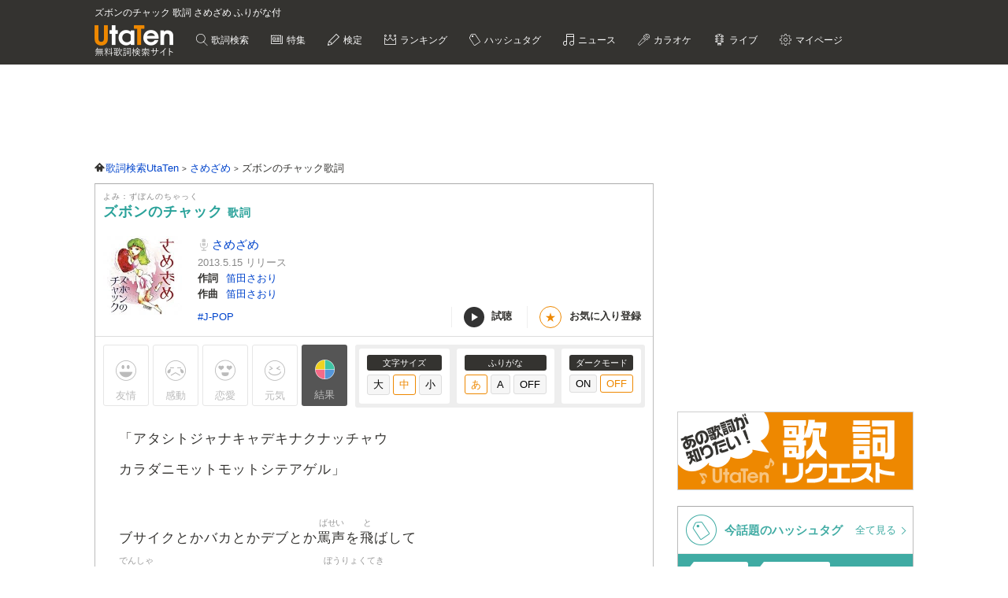

--- FILE ---
content_type: text/html; charset=UTF-8
request_url: https://utaten.com/lyric/jb41304030/
body_size: 17788
content:

<!DOCTYPE html>
<html lang="ja">
<head>
  <meta name="google-site-verification" content="jdDE2j7YFhtt996jNKpTSCqQrnRmMM9D1OZXLzOGduY">
  <meta charset="UTF-8" />
  <meta name="viewport" content="width=device-width, initial-scale=1.0, minimum-scale=1.0, maximum-scale=1.6, user-scalable=yes">
  <meta name="format-detection" content="telephone=no">
  <title>ズボンのチャック 歌詞 さめざめ ふりがな付 - うたてん</title>
  <meta name="keywords" content="ズボンのチャック,さめざめ,歌詞,歌詞検索,音楽情報">
  <meta name="description" content="さめざめ ズボンのチャック歌詞ふりがな付きのページです。歌い出し「「アタシトジャナキャデキナクナッチャウ カラダニモットモットシテアゲル」&hellip;」無料歌詞検索、音楽情報サイトUtaTen (うたてん) ではさめざめの歌詞を一覧で掲載中。フレーズ、歌い出し、作詞、作曲でも検索できます。">
    <link rel="apple-touch-icon-precomposed" href="/apple-touch-icon-precomposed.png">
  <meta name="apple-mobile-web-app-title" content="UtaTen">
  <link rel="shortcut icon" href="/favicon.ico">
  <link href="https://fonts.googleapis.com/css?family=Dosis:400,500,600,700" rel="stylesheet">
  <link href="https://fonts.googleapis.com/css?family=Fjalla+One|Italianno|Lobster|Quicksand:300,400,500,700" rel="stylesheet">

  <meta name="msvalidate.01" content="D9D506C9F37BFC30705C9DAD134B8049" />

  
            <link rel="stylesheet" href="/css/cache/pc_db377ed68.css" />          <link rel="stylesheet" href="/css/cache/free_space_pc_db377ed68.css" />          <link rel="stylesheet" href="/css/print.css" media="print" />      
  <!--[if lt IE 9]><script language="javascript" type="text/javascript" src="/js/excanvas.js"></script><![endif]-->

            <script type="text/javascript" src="/js/cache/default_db377ed68.js"></script>          <script type="text/javascript" src="/js/cache/default_pc_db377ed68.js"></script>          <script type="text/javascript" src="https://www.google.com/recaptcha/api.js?render=6LcXFo4UAAAAAIgRPeKSkt1-vDcMuxmHT6UPPQPy"></script>          <script type="text/javascript" src="/js/cache/comment_db377ed68.js"></script>        <script type="text/javascript" src="/js/user/SidebarFollowAd.js"></script>

  <!-- Facebook -->
  <meta property="og:site_name" content="UtaTen" />
  <meta property="og:title" content="ズボンのチャック 歌詞 さめざめ ふりがな付 - うたてん" />
  <meta property="og:description" content="さめざめ ズボンのチャックの歌詞ページです。 「アタシトジャナキャデキナクナッチャウ カラダニモットモットシテアゲル」" />
  <meta property="og:url" content="https://utaten.com/lyric/jb41304030/" />
  <meta property="og:type" content="article" />
  <meta property="og:image" content="https://m.media-amazon.com/images/I/41OLEJEtnQL._SL200_.jpg?r=2026012117" />

  <!-- Twitter Card -->
  <meta name="twitter:card" content="summary" />
  <meta name="twitter:site" content="@utaten" />
  <meta name="twitter:image:src" content="https://m.media-amazon.com/images/I/41OLEJEtnQL._SL500_.jpg?r=2026012117" />

  <meta name="p:domain_verify" content="48b0e5fff40757267a46f7ad3bd95611"/>

      <link rel="canonical" href="https://utaten.com/lyric/jb41304030/">
      
    <!--[if lt IE 9]>
    <script src="/js/html5shiv.js"></script>
  <![endif]-->

            <!-- structured data -->
    <script type="application/ld+json">
      {"@context":"http:\/\/schema.org","@type":"MusicComposition","name":"\u30ba\u30dc\u30f3\u306e\u30c1\u30e3\u30c3\u30af","alternateName":["\u305a\u307c\u3093\u306e\u3061\u3083\u3063\u304f","zubonnochakku"],"datePublished":"2014-12-10 19:33:04","dateModified":"2014-12-10 19:33:04","recordedAs":{"@type":"MusicRecording","byArtist":{"@type":"MusicGroup","name":"\u3055\u3081\u3056\u3081","alternateName":["\u3055\u3081\u3056\u3081","samezame"],"url":"https:\/\/utaten.com\/artist\/lyric\/8600"},"inAlbum":{"@type":"MusicAlbum","name":"\u3055\u3081\u3056\u3081\u554f\u984c\u96c6","alternateName":[],"image":{"@type":"ImageObject","contentUrl":"https:\/\/m.media-amazon.com\/images\/I\/51pyN6h1slL._SL160_.jpg"}},"isPartOf":{"@type":"CreativeWork","name":"","alternateName":"","url":""}},"lyricist":{"@type":"Person","name":"\u7b1b\u7530\u3055\u304a\u308a"},"composer":{"@type":"Person","name":"\u7b1b\u7530\u3055\u304a\u308a"},"Lyrics":{"@type":"CreativeWork","mainEntityOfPage":{"@type":"WebPage","url":"https:\/\/utaten.com\/lyric\/jb41304030\/"},"text":"\u300c\u30a2\u30bf\u30b7\u30c8\u30b8\u30e3\u30ca\u30ad\u30e3\u30c7\u30ad\u30ca\u30af\u30ca\u30c3\u30c1\u30e3\u30a6 \u30ab\u30e9\u30c0\u30cb\u30e2\u30c3\u30c8\u30e2\u30c3\u30c8\u30b7\u30c6\u30a2\u30b2\u30eb\u300d  \u30d6\u30b5\u30a4\u30af\u3068\u304b\u30d0\u30ab\u3068\u304b\u30c7\u30d6\u3068\u304b\u7f75\u58f0\u3092\u98db\u3070\u3057\u3066 \u96fb\u8eca\u3067\u3064\u306d\u3063\u305f\u308a\u3076\u3063\u305f\u308a\u3059\u308b\u66b4\u529b\u7684\u306a\u30ad\u30df\u3092  \u4eca\u304b\u3089\u9ed9\u3089\u305b\u3066\u3042\u3052\u308b\u3088 \u53f3\u624b\u3067\u30d9\u30eb\u30c8\u306e\u9375\u3092\u958b\u3051\u3066  \u30ba\u30dc\u30f3\u306e\u30c1\u30e3\u30c3\u30af\u306b\u624b\u3092\u304b\u3051\u305f\u306a\u3089 \u4eca\u591c\u306f\u4f55\u3092\u3057\u3088\u3046\u304b\u306a \u30ba\u30dc\u30f3\u306e\u30c1\u30e3\u30c3\u30af\u3092\u4e0b\u308d\u3059\u77ac\u9593 \u30ad\u30df\u306e\u9854\u3092\u773a\u3081\u3066\u3044\u305f\u3044\u3088  \u300c\u30a2\u30ca\u30bf\u30c8\u30b8\u30e3\u30ca\u30ad\u30e3\u30c7\u30ad\u30ca\u30af\u30ca\u30c3\u30c1\u30e3\u30a6 \u30ab\u30e9\u30c0\u30cb\u30e2\u30c3\u30c8\u30e2\u30c3\u30c8\u30b7\u30c6\u30db\u30b7\u30a4\u300d  \u6025\u306b\u6012\u3063\u305f\u308a\u6ce3\u304d\u559a\u3044\u305f\u308a\u904e\u547c\u5438\u306b\u306a\u3063\u305f\u308a \u6e0b\u8c37\u99c5\u3067\u30ad\u30df\u3092\u6bb4\u3063\u3061\u3083\u3046\u885d\u52d5\u7684\u306a\u3042\u305f\u3057\u3092  \u4eca\u304b\u3089\u5b89\u5fc3\u3055\u305b\u3066\u3088 \u53f3\u624b\u3067\u3053\u306e\u80cc\u4e2d\u307e\u3055\u3050\u3063\u3066  \u30d6\u30e9\u306e\u30db\u30c3\u30af\u306b\u624b\u3092\u304b\u3051\u305f\u306a\u3089 \u4eca\u591c\u306f\u3069\u3046\u306b\u3067\u3082\u3057\u3066\u3044\u3044\u3088 \u30d6\u30e9\u306e\u30db\u30c3\u30af\u3092\u5916\u3057\u305f\u77ac\u9593 \u3042\u305f\u3057\u304c\u6025\u306b\u5973\u3089\u3057\u304f\u306a\u308b  \u4eca\u304b\u3089\u9ed9\u3089\u305b\u3066\u3042\u3052\u308b\u3088 \u53f3\u624b\u3067\u30d9\u30eb\u30c8\u306e\u9375\u3092\u958b\u3051\u3066  \u30ba\u30dc\u30f3\u306e\u30c1\u30e3\u30c3\u30af\u306b\u624b\u3092\u304b\u3051\u305f\u306a\u3089 \u4eca\u591c\u306f\u4f55\u3092\u3057\u3088\u3046\u304b\u306a \u30ba\u30dc\u30f3\u306e\u30c1\u30e3\u30c3\u30af\u3092\u4e0b\u308d\u3059\u77ac\u9593 \u3042\u3075\u308c\u3060\u3059\u3082\u306e\u3092\u3068\u3081\u306a\u3044\u3067 \u30d6\u30e9\u306e\u30db\u30c3\u30af\u306b\u624b\u3092\u304b\u3051\u305f\u306a\u3089 \u4eca\u591c\u306f\u3069\u3046\u306b\u3067\u3082\u3057\u3066\u3044\u3044\u3088 \u30d6\u30e9\u306e\u30db\u30c3\u30af\u3092\u5916\u3057\u305f\u5f8c\u306f \u30ad\u30df\u3068\u3042\u305f\u3057\u3067\u3081\u3061\u3083\u304f\u3061\u3083\u306b\u306a\u308d\u3046  \u300c\u30a2\u30bf\u30b7\u30c8\u30b8\u30e3\u30ca\u30ad\u30e3\u30c7\u30ad\u30ca\u30af\u30ca\u30c3\u30c1\u30e3\u30a6 \u30ab\u30e9\u30c0\u30cb\u30e2\u30c3\u30c8\u30e2\u30c3\u30c8\u30b7\u30c6\u30a2\u30b2\u30eb\u300d "}}    </script>
        <!-- structured data -->
    <script type="application/ld+json">
      {"@context":"http:\/\/schema.org","@type":"WebPage","name":"\u30ba\u30dc\u30f3\u306e\u30c1\u30e3\u30c3\u30af","url":"https:\/\/utaten.com\/lyric\/jb41304030\/","relatedLink":"https:\/\/utaten.com\/artist\/lyric\/8600","description":"\u3055\u3081\u3056\u3081 \u30ba\u30dc\u30f3\u306e\u30c1\u30e3\u30c3\u30af\u6b4c\u8a5e\u3075\u308a\u304c\u306a\u4ed8\u304d\u306e\u30da\u30fc\u30b8\u3067\u3059\u3002\u6b4c\u3044\u51fa\u3057\u300c\u300c\u30a2\u30bf\u30b7\u30c8\u30b8\u30e3\u30ca\u30ad\u30e3\u30c7\u30ad\u30ca\u30af\u30ca\u30c3\u30c1\u30e3\u30a6 \u30ab\u30e9\u30c0\u30cb\u30e2\u30c3\u30c8\u30e2\u30c3\u30c8\u30b7\u30c6\u30a2\u30b2\u30eb\u300d\u2026\u300d\u7121\u6599\u6b4c\u8a5e\u691c\u7d22\u3001\u97f3\u697d\u60c5\u5831\u30b5\u30a4\u30c8UtaTen (\u3046\u305f\u3066\u3093) \u3067\u306f\u3055\u3081\u3056\u3081\u306e\u6b4c\u8a5e\u3092\u4e00\u89a7\u3067\u63b2\u8f09\u4e2d\u3002\u30d5\u30ec\u30fc\u30ba\u3001\u6b4c\u3044\u51fa\u3057\u3001\u4f5c\u8a5e\u3001\u4f5c\u66f2\u3067\u3082\u691c\u7d22\u3067\u304d\u307e\u3059\u3002","copyrightHolder":{"@type":"Organization","logo":"https:\/\/utaten.com\/images\/pc\/header\/logo.png"}}    </script>
      
  <!-- Google Tag Manager -->
  <script>(function(w,d,s,l,i){w[l]=w[l]||[];w[l].push({'gtm.start':
  new Date().getTime(),event:'gtm.js'});var f=d.getElementsByTagName(s)[0],
  j=d.createElement(s),dl=l!='dataLayer'?'&l='+l:'';j.async=true;j.src=
  'https://www.googletagmanager.com/gtm.js?id='+i+dl;f.parentNode.insertBefore(j,f);
  })(window,document,'script','dataLayer','GTM-PN2DMXB');</script>
  <!-- End Google Tag Manager -->

  <script>
  window.gnsrcmd = window.gnsrcmd || {};
  gnsrcmd.cmd = gnsrcmd.cmd || [];
</script>
<script async src="//rj.gssprt.jp/rm/191/394/m191394.js"></script>
      <script src="https://cdn.taboola.com/webpush/publishers/1715494/taboola-push-sdk.js"></script>
<script>
if ("serviceWorker" in navigator) {
  window.addEventListener("load", function () {
    navigator.serviceWorker.register("/sw.js", { scope: "./" }).then(
      function (registration) {
        console.log(
          "ServiceWorker registration successful with scope: ",
          registration.scope
        );
      },
    );
  });
}
</script>  
      <script src="https://cdn.browsiprod.com/bootstrap/bootstrap.js" id="browsi-tag" data-pubKey="ibgmedia" data-siteKey="utaten" async></script>  
      <script async src="https://imp-adedge.i-mobile.co.jp/smarttags/70018/utaten.com/pc.js"></script>
<script>
  window.smarttag = window.smarttag || {cmd: []};
</script>  
  <!-- Geniee Wrapper Head Tag -->
<script>
  window.gnshbrequest = window.gnshbrequest || {cmd:[]};
  window.gnshbrequest.cmd.push(function(){
    window.gnshbrequest.forceInternalRequest();
  });
</script>
<script async src="https://securepubads.g.doubleclick.net/tag/js/gpt.js"></script>
<script async src="https://cpt.geniee.jp/hb/v1/191394/275/wrapper.min.js"></script>
<!-- /Geniee Wrapper Head Tag -->
<script type="text/javascript">
  window._taboola = window._taboola || [];
  _taboola.push({article:'auto'});
  !function (e, f, u, i) {
    if (!document.getElementById(i)){
      e.async = 1;
      e.src = u;
      e.id = i;
      f.parentNode.insertBefore(e, f);
    }
  }(document.createElement('script'),
  document.getElementsByTagName('script')[0],
  '//cdn.taboola.com/libtrc/utatenjapan/loader.js',
  'tb_loader_script');
  if(window.performance && typeof window.performance.mark == 'function')
    {window.performance.mark('tbl_ic');}
</script>
<script async="async" src="https://flux-cdn.com/client/i-mobile/utaten.min.js"></script>
<script type="text/javascript">
  window.pbjs = window.pbjs || {que: []};
</script>

<script async='async' src='https://securepubads.g.doubleclick.net/tag/js/gpt.js'></script>
<script type="text/javascript">
  window.googletag = window.googletag || {cmd: []};
</script>

<script type="text/javascript">
  window.fluxtag = {
    readyBids: {
      prebid: false,
      amazon: true,
      google: false
    },
    failSafeTimeout: 3e3,
    isFn: function isFn(object) {
      var _t = 'Function';
      var toString = Object.prototype.toString;
      return toString.call(object) === '[object ' + _t + ']';
    },
    launchAdServer: function() {
      if (!fluxtag.readyBids.prebid || !fluxtag.readyBids.amazon) {
        return;
      }
      fluxtag.requestAdServer();
    },
    requestAdServer: function() {
      if (!fluxtag.readyBids.google) {
        fluxtag.readyBids.google = true;
        googletag.cmd.push(function () {
          if (!!(pbjs.setTargetingForGPTAsync) && fluxtag.isFn(pbjs.setTargetingForGPTAsync)) {
            pbjs.que.push(function () {
              pbjs.setTargetingForGPTAsync();
            });
          }
          googletag.pubads().refresh(imslots);
        });
      }
    }
  };
</script>

<script type="text/javascript">
  setTimeout(function() {
    fluxtag.requestAdServer();
  }, fluxtag.failSafeTimeout);
</script>

<script type='text/javascript'>
  ! function (a9, a, p, s, t, A, g) {
    if (a[a9]) return;

    function q(c, r) {
      a[a9]._Q.push([c, r])
    }
    a[a9] = {
      init: function () {
        q("i", arguments)
      },
      fetchBids: function () {
        q("f", arguments)
      },
      setDisplayBids: function () {},
      targetingKeys: function () {
        return []
      },
      _Q: []
    };
    A = p.createElement(s);
    A.async = !0;
    A.src = t;
    g = p.getElementsByTagName(s)[0];
    g.parentNode.insertBefore(A, g)
  }("apstag", window, document, "script", "//c.amazon-adsystem.com/aax2/apstag.js");
  apstag.init({
    pubID: 'c06cc614-f284-4373-8e7b-e334e4dcb9d3',
    adServer: 'googletag',
    bidTimeout: 1e3,
    schain: {
      complete: 1,
      ver: '1.0',
      nodes: [{
        asi: 'i-mobile.co.jp',
        sid: '70018',
        hp: 1,
      }]
    }
  });
  apstag.fetchBids({
    slots: [
      {
        slotID: 'div-gpt-ad-1638343422650-0',
        slotName: '/9176203/1768791',
        sizes: [[728, 90]]
      },
      {
        slotID: 'div-gpt-ad-1638343484330-0',
        slotName: '/9176203/1768792',
        sizes: [[300, 250], [336, 280]]
      },
      {
        slotID: 'div-gpt-ad-1638343544232-0',
        slotName: '/9176203/1769880',
        sizes: [[300, 250], [336, 280]]
      },
      {
        slotID: 'div-gpt-ad-1638343613439-0',
        slotName: '/9176203/1768793',
        sizes: [[300, 250], [336, 280]]
      },
      {
        slotID: 'div-gpt-ad-1638343682435-0',
        slotName: '/9176203/1768794',
        sizes: [[300, 250], [336, 280]]
      },
      {
        slotID: 'div-gpt-ad-1638343745186-0',
        slotName: '/9176203/1768795',
        sizes: [[300, 250], [336, 280]]
      },
      {
        slotID: 'div-gpt-ad-1638343808285-0',
        slotName: '/9176203/1768796',
        sizes: [[300, 250], [336, 280]]
      },
      {
        slotID: 'div-gpt-ad-1638343873440-0',
        slotName: '/9176203/1768798',
        sizes: [[300, 250], [336, 280]]
      },
      {
        slotID: 'div-gpt-ad-1638343937952-0',
        slotName: '/9176203/1768799',
        sizes: [[300, 250], [336, 280]]
      },
      {
        slotID: 'div-gpt-ad-1638344003269-0',
        slotName: '/9176203/1768800',
        sizes: [[300, 250], [336, 280]]
      },
      {
        slotID: 'div-gpt-ad-1638344070291-0',
        slotName: '/9176203/1768801',
        sizes: [[300, 250], [336, 280]]
      },
      {
        slotID: 'div-gpt-ad-1638344133468-0',
        slotName: '/9176203/1768797',
        sizes: [[728, 90]]
      },
      {
        slotID: 'div-gpt-ad-1632471084300-0',
        slotName: '/9176203/1762253',
        sizes: [[728, 90]]
      }]
  }, function (bids) {
    googletag.cmd.push(function () {
      apstag.setDisplayBids();
      fluxtag.readyBids.amazon = true;
      fluxtag.launchAdServer();
    });
  });
</script>

<script type="text/javascript">
  var imslots = [];
    googletag.cmd.push(function () {
    imslots.push(googletag.defineSlot('/9176203,21726148063/1768791', [728, 90], 'div-gpt-ad-1638343422650-0').addService(googletag.pubads()));
    imslots.push(googletag.defineSlot('/9176203,21726148063/1768792', [[300, 250], [336, 280]], 'div-gpt-ad-1638343484330-0').addService(googletag.pubads()));
    imslots.push(googletag.defineSlot('/9176203,21726148063/1769880', [[300, 250], [336, 280]], 'div-gpt-ad-1638343544232-0').addService(googletag.pubads()));
    imslots.push(googletag.defineSlot('/9176203,21726148063/1768793', [[300, 250], [336, 280]], 'div-gpt-ad-1638343613439-0').addService(googletag.pubads()));
    imslots.push(googletag.defineSlot('/9176203,21726148063/1768794', [[300, 250], [336, 280]], 'div-gpt-ad-1638343682435-0').addService(googletag.pubads()));
    imslots.push(googletag.defineSlot('/9176203,21726148063/1768795', [[300, 250], [336, 280]], 'div-gpt-ad-1638343745186-0').addService(googletag.pubads()));
    imslots.push(googletag.defineSlot('/9176203,21726148063/1768796', [[300, 250], [336, 280]], 'div-gpt-ad-1638343808285-0').addService(googletag.pubads()));
    imslots.push(googletag.defineSlot('/9176203,21726148063/1768798', [[300, 250], [336, 280]], 'div-gpt-ad-1638343873440-0').addService(googletag.pubads()));
    imslots.push(googletag.defineSlot('/9176203,21726148063/1768799', [[336, 280], [300, 250]], 'div-gpt-ad-1638343937952-0').addService(googletag.pubads()));
    imslots.push(googletag.defineSlot('/9176203,21726148063/1768800', [[300, 250], [336, 280]], 'div-gpt-ad-1638344003269-0').addService(googletag.pubads()));
    imslots.push(googletag.defineSlot('/9176203,21726148063/1768801', [[336, 280], [300, 250]], 'div-gpt-ad-1638344070291-0').addService(googletag.pubads()));
    imslots.push(googletag.defineSlot('/9176203,21726148063/1768797', [728, 90], 'div-gpt-ad-1638344133468-0').addService(googletag.pubads()));
    imslots.push(googletag.defineSlot('/9176203,21726148063/1762253', [728, 90], 'div-gpt-ad-1632471084300-0').addService(googletag.pubads()));
    googletag.pubads().enableSingleRequest();
    googletag.pubads().disableInitialLoad();
    googletag.enableServices();

    if (!!(window.pbFlux) && !!(window.pbFlux.prebidBidder) && fluxtag.isFn(window.pbFlux.prebidBidder)) {
      pbjs.que.push(function () {
        window.pbFlux.prebidBidder();
      });
    } else {
      fluxtag.readyBids.prebid = true;
      fluxtag.launchAdServer();
    }
  });
</script>
    
<script type="text/javascript">
(function() {
    function renderGoogle(targetIds) {
        googletag = googletag || {};
        googletag.cmd = googletag.cmd || [];
        const googleslots = [];
        googletag.cmd.push(function () {
            googleslots.push(...targetIds.map(divid => googletag
                .defineSlot('/9176203,21726148063/1768793', [[300, 250], [336, 280]], divid)
                .addService(googletag.pubads())
                .setTargeting('slotElementId', divid)));
            googletag.pubads().enableSingleRequest();
            googletag.pubads().collapseEmptyDivs();
            googletag.pubads().disableInitialLoad();
            googletag.enableServices();
        });
        googletag.cmd.push(function () {
            Array.from(targetIds).forEach(googletag.display);
            googletag.pubads().refresh(googleslots);
        });
    }
    function genRandomAlphaNumeric(len) {
        const arr = [];
        for (let i = 0; i < len; i++) {
            arr[i] = Math.floor(Math.random() * 16).toString(16);
        }
        return arr.join('');
    }
    function canRenderAd(content, index) {
        if (index % 2 == 0)
            return false;
        const previous = content.previousElementSibling;
        if (previous == null)
            return true;
        if (previous.querySelector('[id^="div-gpt-ad-"]') == null)
            return true;
        return false;
    }
    function createInventory(content) {
        const outer = document.createElement('div');
        const d = outer.appendChild(document.createElement('div'));
        const id = 'im-ad-1773602-' + genRandomAlphaNumeric(12);
        d.id = id;
        d.style.cssText = 'text-align: center;margin: 10px 0px 20px 0px;';
        content.before(outer);
        return id;
    }
    function initPage() {
        document.addEventListener('DOMContentLoaded', _ => {
            const targets = document.querySelectorAll('h2[id^="index-"]:not([id="index-1"]),h3[id^="index-"]:not([id$="-1"])');
            if (targets.length === 0)
                return;
            const divIds = [];
            Array.from(targets)
                .filter(canRenderAd)
                .forEach(h => {
                divIds.push(createInventory(h));
            });
            renderGoogle(divIds);
        });
    }
    initPage();
})();
</script>
</head>

  <body>

            <!-- Geniee Wrapper Body Tag 1536134 -->
<div data-cptid="1536134" style="display: block;">
<script>
  window.gnshbrequest.cmd.push(function() {
    window.gnshbrequest.applyPassback("1536134", "[data-cptid='1536134']");
  });
</script>
</div>
<!-- /Geniee Wrapper Body Tag 1536134 -->      
  
  <!-- Google Tag Manager (noscript) -->
  <noscript><iframe src="https://www.googletagmanager.com/ns.html?id=GTM-PN2DMXB"
  height="0" width="0" style="display:none;visibility:hidden"></iframe></noscript>
  <!-- End Google Tag Manager (noscript) -->

  <header>
    <div class="header__inner">

              <h1 style="color: #fff; float: none; margin-bottom: 10px; overflow: hidden; text-overflow: ellipsis; white-space: nowrap; max-width: 900px; font-size: 12px;">ズボンのチャック 歌詞 さめざめ ふりがな付</h1>
        <p class="headerLogo">
          <a href="/">
            <img src="https://cdn.utaten.com/images/pc/header/logo.png" alt="「Utaten」無料歌詞検索サイト うたてん" />
          </a>
        </p>
      
      <ul class="globalNav">
        <li class="globalNav__item globalNav__item--search">
          <a href="/search">
            歌詞検索
          </a>
        </li>
        <li class="globalNav__item globalNav__item--sp">
          <a href="/specialArticle">
            特集
          </a>
        </li>
        <li class="globalNav__item globalNav__item--quiz">
          <a href="/kentei/">
            検定
          </a>
        </li>
        <li class="globalNav__item globalNav__item--ranking">
          <a href="/ranking/">
            ランキング
          </a>
        </li>
        <li class="globalNav__item globalNav__item--keyword">
          <a href="/tag">
            ハッシュタグ
          </a>
        </li>
        <li class="globalNav__item globalNav__item--news">
          <a href="/news">
            ニュース
          </a>
        </li>
        <li class="globalNav__item globalNav__item--karaoke">
          <a href="/karaoke/">
            カラオケ
          </a>
        </li>
        <li class="globalNav__item globalNav__item--live">
          <a href="/live/">
            ライブ
          </a>
        </li>
        <li class="globalNav__item globalNav__item--mypage">
          <a style="cursor: pointer;">
            マイページ
          </a>
        </li>
      </ul>

    </div>

    <nav class="myMenu">
      <div>
        <ul>
          <li class="myMenu__item myMenu__item--lyricHistory">
            <a href="/user/browsingHistory?type=lyric">
              閲覧履歴
            </a>
          </li>
          <li class="myMenu__item myMenu__item--favourite myMenu__item--bottom">
            <a href="/user/favouriteLyrics">
              お気に入り
            </a>
          </li>
          <li class="myMenu__item myMenu__item--request myMenu__item--bottom">
            <a href="/lyricRequest">
              歌詞リクエスト
            </a>
          </li>
        </ul>
      </div>
    </nav>

  </header>

          <aside class="topBanner" style="text-align: center; min-width: 728px; min-height: 90px;"> 
              <!-- /9176203,21726148063/1768791 PC ヘッダー_728×90 -->
<div id='div-gpt-ad-1638343422650-0'>
  <script>
    googletag.cmd.push(function() { googletag.display('div-gpt-ad-1638343422650-0'); });
  </script>
</div>          </aside>
        
  <div id="container">

    <div id="contents">
      <main>
            <ol class="path" itemscope itemtype="http://schema.org/BreadcrumbList">
              <li itemprop="itemListElement" itemscope itemtype="http://schema.org/ListItem">
                  <a itemprop="item" href="https://utaten.com/" itemtype="http://schema.org/Thing">
            <span itemprop="name">歌詞検索UtaTen</span>
          </a>
                <meta itemprop="position" content="1" />
      </li>
          <li itemprop="itemListElement" itemscope itemtype="http://schema.org/ListItem">
                  <a itemprop="item" href="https://utaten.com/artist/8600/" itemtype="http://schema.org/Thing">
            <span itemprop="name">さめざめ</span>
          </a>
                <meta itemprop="position" content="2" />
      </li>
          <li itemprop="itemListElement" itemscope itemtype="http://schema.org/ListItem">
                  <span itemprop="name">ズボンのチャック歌詞</span>
                <meta itemprop="position" content="3" />
      </li>
      </ol>

<script async src="https://securepubads.g.doubleclick.net/tag/js/gpt.js"></script>
<script>
  function updateUserHopeVoteLimit() {
    const now = new Date();
    const y = now.getFullYear();
    const m = now.getMonth();
    const d = now.getDate();

    const expireTimes = [
      new Date(y, m, d, 5, 59, 59),
      new Date(y, m, d, 11, 59, 59),
      new Date(y, m, d, 17, 59, 59),
      new Date(y, m, d, 23, 59, 59)
    ];

    const expireAt = expireTimes.find(function(time) {
      return now <= time;
    }) ?? expireTimes[3];

    return expireAt.toUTCString();
  }

  window.googletag = window.googletag || { cmd: [] };

  googletag.cmd.push(() => {
  let rewardedSlot;

  function defineAndDisplayRewardedSlot() {
    rewardedSlot = googletag.defineOutOfPageSlot(
      '/9176203,21726148063/1809706',
      googletag.enums.OutOfPageFormat.REWARDED
    ).addService(googletag.pubads());

    googletag.pubads().enableAsyncRendering();
    googletag.enableServices();

    googletag.pubads().addEventListener('rewardedSlotReady', function(evt) {
      const observer = new MutationObserver(() => {
        const confirmBtn = document.querySelector('button.confirm');
        if (confirmBtn) {
          confirmBtn.addEventListener('click', function() {
            evt.makeRewardedVisible();
          }, { once: true });
          observer.disconnect();
        }
      });
      observer.observe(document.body, { childList: true, subtree: true });
    });

    googletag.pubads().addEventListener('rewardedSlotGranted', function(evt) {
      const lyricId = window.LYRIC_ID;
      const cookie = document.cookie.split('; ').find(row => row.startsWith('hope_vote_limit='));
      if (!cookie) return;
      const hopeVoteLimit = JSON.parse(decodeURIComponent(cookie.split('=')[1] || '{}'));
      if (hopeVoteLimit && hopeVoteLimit.hasOwnProperty(lyricId)) {
        hopeVoteLimit[lyricId] += 10;
        document.cookie = 'hope_vote_limit=' + encodeURIComponent(JSON.stringify(hopeVoteLimit)) + '; path=/; expires=' + updateUserHopeVoteLimit();
      }
    });

    googletag.pubads().addEventListener('rewardedSlotClosed', function(evt) {
      googletag.destroySlots([rewardedSlot]);
      defineAndDisplayRewardedSlot();
    });

    googletag.display(rewardedSlot);
    googletag.pubads().refresh([rewardedSlot]);
  }

  defineAndDisplayRewardedSlot();
});
</script>
<article class="contentsBox movie_box" style="border-top: 1px solid #aaa;">
  <div class="newLyricTitle" style="border-bottom: none;">
    <div class="newLyricTitle__sub">
      <div class="newLyricTitle__stateIcon">
                              </div>
      <div class="newLyricTitle__kana">よみ：ずぼんのちゃっく</div>
    </div>
    <h2 class="newLyricTitle__main">
      ズボンのチャック <span class="newLyricTitle_afterTxt">歌詞</span>
          </h2>
  </div>

  <div class="lyricData lyricData--new">
    <div class="lyricData__sub">
      <a href="https://www.amazon.co.jp/dp/B00835NAZG?tag=uta070-22&linkCode=osi&th=1&psc=1" target="_blank" rel="nofollow noopener noreferrer">
      <img src="https://m.media-amazon.com/images/I/41OLEJEtnQL._SL160_.jpg" alt="ズボンのチャック 歌詞" />    </a>
  </div>

<div class="lyricData__main lyricData__main--new">
  <dl class="newLyricWork">
    <dt class="newLyricWork__name">
      <h3>
        <a href="/artist/lyric/8600">
          さめざめ        </a>
      </h3>
    </dt>
        <dd class="newLyricWork__date">
                      2013.5.15&nbsp;リリース
          </dd>
                      <dt class="newLyricWork__title">作詞</dt>
        <dd class="newLyricWork__body">
                                <a href="/songWriter/15335/">
              笛田さおり            </a>
                                          </dd>
                    <dt class="newLyricWork__title">作曲</dt>
        <dd class="newLyricWork__body">
                                <a href="/songWriter/15335/">
              笛田さおり            </a>
                                          </dd>
                        </dl>

  <div class="newLyricWorkFooter">
    <div class="newLyricTag">
                          <a href="/tag/5450">
              #J-POP            </a>
                  </div>
    <div>
      <ul class="newLyricSubpart">
                  <li class="newLyricSubpart__player showITunesPlayer" data-status="pause">
            <span class="newLyricSubpart__icon newLyricSubpart__icon--off" id="iTunesPlayerButton"></span>
            試聴
          </li>
                          <li class="newLyricSubpart__favo favourite">
            <span class="newLyricSubpart__icon">★</span>
            <span class="favourite__message">お気に入り登録</span>
          </li>
              </ul>
    </div>
  </div>
</div>
  </div>

  
      <!-- iTunes -->
          <div class="iTunesData iTunesPreview">
        <div class="iTunesData__audio">
          <audio controls id="audio">
            <source src="https://audio-ssl.itunes.apple.com/itunes-assets/AudioPreview221/v4/c2/95/ff/c295ff22-01db-cf91-00b8-0e79147e0da5/mzaf_10062234674751019000.plus.aac.p.m4a" />
          </audio>
        </div>
      </div>
    
    <!-- 投票 -->
    <div class="gaugeWrap">
      <div class="gaugeLstFlex">
        <div class="gaugeLst">
          <!-- 投票ボタン -->
                                  <span class="voteBtn yujoBtn" data-type="1">友情</span>
                                  <span class="voteBtn kandoBtn" data-type="2">感動</span>
                                  <span class="voteBtn rennaiBtn" data-type="3">恋愛</span>
                                  <span class="voteBtn gennkiBtn" data-type="4">元気</span>
                    <span class="openVoteResult">結果</span>
        </div>
      </div>

      <div class="newLyricFont">
        <!-- 投票結果 -->
        <div class="artist_boxArea newLyricVoteWrap" id="voteResult" style="display: none;">
          <div class="newLyricVote">
            <button id="voteResultClose" title="閉じる"></button>
                          <p class="notyet_info">この歌詞にはまだ投票がありません</p>
                      </div>
        </div>

        <div class="lyricFont lyricFont--new">
          <dl class="lyricFont__size">
            <dt class="lyricFont__title">文字サイズ</dt>
            <dd>
              <input type="button" value="大" class="sizeButton" data-size="large" />
              <input type="button" value="中" class="sizeButton" data-size="medium" disabled="disabled"/>
              <input type="button" value="小" class="sizeButton" data-size="small" />
            </dd>
          </dl>

          <dl class="lyricFont__size">
            <dt class="lyricFont__title">ふりがな</dt>
            <dd>
              <input type="button" value="あ"  class="rubyButton" data-ruby="hiragana" disabled="disabled" />
              <input type="button" value="A"   class="rubyButton" data-ruby="romaji"  />
              <input type="button" value="OFF" class="rubyButton" data-ruby="off"  />
            </dd>
          </dl>

          <dl class="lyricFont__size">
            <dt class="lyricFont__title">ダークモード</dt>
            <dd>
              <input type="button" value="ON" class="modeButton" data-dark_mode="on" />
              <input type="button" value="OFF" class="modeButton" data-dark_mode="off" disabled="disabled"/>
            </dd>
          </dl>
        </div>
      </div>
    </div>

    <!-- 歌詞 -->
    <div style="margin-top: 0px" class="lyricBody " oncontextmenu="return false" onselectstart="return false">
      <div class="medium">
        <div class="hiragana" >
          「アタシトジャナキャデキナクナッチャウ<br />
カラダニモットモットシテアゲル」<br />
<br />
ブサイクとかバカとかデブとか<span class="ruby"><span class="rb">罵声</span><span class="rt">ばせい</span></span>を<span class="ruby"><span class="rb">飛</span><span class="rt">と</span></span>ばして<br />
<span class="ruby"><span class="rb">電車</span><span class="rt">でんしゃ</span></span>でつねったりぶったりする<span class="ruby"><span class="rb">暴力的</span><span class="rt">ぼうりょくてき</span></span>なキミを<br />
<br />
<span class="ruby"><span class="rb">今</span><span class="rt">いま</span></span>から<span class="ruby"><span class="rb">黙</span><span class="rt">だま</span></span>らせてあげるよ <span class="ruby"><span class="rb">右手</span><span class="rt">みぎて</span></span>でベルトの<span class="ruby"><span class="rb">鍵</span><span class="rt">かぎ</span></span>を<span class="ruby"><span class="rb">開</span><span class="rt">あ</span></span>けて<br />
<br />
ズボンのチャックに<span class="ruby"><span class="rb">手</span><span class="rt">て</span></span>をかけたなら<br />
<span class="ruby"><span class="rb">今夜</span><span class="rt">こんや</span></span>は<span class="ruby"><span class="rb">何</span><span class="rt">なに</span></span>をしようかな<br />
ズボンのチャックを<span class="ruby"><span class="rb">下</span><span class="rt">お</span></span>ろす<span class="ruby"><span class="rb">瞬間</span><span class="rt">しゅんかん</span></span><br />
キミの<span class="ruby"><span class="rb">顔</span><span class="rt">かお</span></span>を<span class="ruby"><span class="rb">眺</span><span class="rt">なが</span></span>めていたいよ<br />
<br />
「アナタトジャナキャデキナクナッチャウ<br />
カラダニモットモットシテホシイ」<br />
<br />
<span class="ruby"><span class="rb">急</span><span class="rt">きゅう</span></span>に<span class="ruby"><span class="rb">怒</span><span class="rt">おこ</span></span>ったり<span class="ruby"><span class="rb">泣</span><span class="rt">な</span></span>き<span class="ruby"><span class="rb">喚</span><span class="rt">わめ</span></span>いたり<span class="ruby"><span class="rb">過呼吸</span><span class="rt">かこきゅう</span></span>になったり<br />
<span class="ruby"><span class="rb">渋谷駅</span><span class="rt">しぶやえき</span></span>でキミを<span class="ruby"><span class="rb">殴</span><span class="rt">なぐ</span></span>っちゃう<span class="ruby"><span class="rb">衝動的</span><span class="rt">しょうどうてき</span></span>なあたしを<br />
<br />
<span class="ruby"><span class="rb">今</span><span class="rt">いま</span></span>から<span class="ruby"><span class="rb">安心</span><span class="rt">あんしん</span></span>させてよ <span class="ruby"><span class="rb">右手</span><span class="rt">みぎて</span></span>でこの<span class="ruby"><span class="rb">背中</span><span class="rt">せなか</span></span>まさぐって<br />
<br />
ブラのホックに<span class="ruby"><span class="rb">手</span><span class="rt">て</span></span>をかけたなら<br />
<span class="ruby"><span class="rb">今夜</span><span class="rt">こんや</span></span>はどうにでもしていいよ<br />
ブラのホックを<span class="ruby"><span class="rb">外</span><span class="rt">はず</span></span>した<span class="ruby"><span class="rb">瞬間</span><span class="rt">しゅんかん</span></span><br />
あたしが<span class="ruby"><span class="rb">急</span><span class="rt">きゅう</span></span>に<span class="ruby"><span class="rb">女</span><span class="rt">おんな</span></span>らしくなる<br />
<br />
<span class="ruby"><span class="rb">今</span><span class="rt">いま</span></span>から<span class="ruby"><span class="rb">黙</span><span class="rt">だま</span></span>らせてあげるよ <span class="ruby"><span class="rb">右手</span><span class="rt">みぎて</span></span>でベルトの<span class="ruby"><span class="rb">鍵</span><span class="rt">かぎ</span></span>を<span class="ruby"><span class="rb">開</span><span class="rt">あ</span></span>けて<br />
<br />
ズボンのチャックに<span class="ruby"><span class="rb">手</span><span class="rt">て</span></span>をかけたなら<br />
<span class="ruby"><span class="rb">今夜</span><span class="rt">こんや</span></span>は<span class="ruby"><span class="rb">何</span><span class="rt">なに</span></span>をしようかな<br />
ズボンのチャックを<span class="ruby"><span class="rb">下</span><span class="rt">お</span></span>ろす<span class="ruby"><span class="rb">瞬間</span><span class="rt">しゅんかん</span></span><br />
あふれだすものをとめないで<br />
ブラのホックに<span class="ruby"><span class="rb">手</span><span class="rt">て</span></span>をかけたなら<br />
<span class="ruby"><span class="rb">今夜</span><span class="rt">こんや</span></span>はどうにでもしていいよ<br />
ブラのホックを<span class="ruby"><span class="rb">外</span><span class="rt">はず</span></span>した<span class="ruby"><span class="rb">後</span><span class="rt">あと</span></span>は<br />
キミとあたしでめちゃくちゃになろう<br />
<br />
「アタシトジャナキャデキナクナッチャウ<br />
カラダニモットモットシテアゲル」<br />
        </div>
        <div class="romaji"  style="display: none;">
          「<span class="ruby"><span class="rb">アタシトジャナキャデキナクナッチャウ</span><span class="rt">atashitojanakyadekinakunatchau</span></span><br />
<span class="ruby"><span class="rb">カラダニモットモットシテアゲル</span><span class="rt">karadanimottomottoshiteageru</span></span>」<br />
<br />
<span class="ruby"><span class="rb">ブサイク</span><span class="rt">busaiku</span></span><span class="ruby"><span class="rb">とか</span><span class="rt">toka</span></span><span class="ruby"><span class="rb">バカ</span><span class="rt">baka</span></span><span class="ruby"><span class="rb">とか</span><span class="rt">toka</span></span><span class="ruby"><span class="rb">デブ</span><span class="rt">debu</span></span><span class="ruby"><span class="rb">とか</span><span class="rt">toka</span></span><span class="ruby"><span class="rb">罵声</span><span class="rt">basei</span></span><span class="ruby"><span class="rb">を</span><span class="rt">wo</span></span><span class="ruby"><span class="rb">飛</span><span class="rt">to</span></span><span class="ruby"><span class="rb">ばして</span><span class="rt">bashite</span></span><br />
<span class="ruby"><span class="rb">電車</span><span class="rt">densya</span></span><span class="ruby"><span class="rb">でつねったりぶったりする</span><span class="rt">detsunettaributtarisuru</span></span><span class="ruby"><span class="rb">暴力的</span><span class="rt">bouryokuteki</span></span><span class="ruby"><span class="rb">な</span><span class="rt">na</span></span><span class="ruby"><span class="rb">キミ</span><span class="rt">kimi</span></span><span class="ruby"><span class="rb">を</span><span class="rt">wo</span></span><br />
<br />
<span class="ruby"><span class="rb">今</span><span class="rt">ima</span></span><span class="ruby"><span class="rb">から</span><span class="rt">kara</span></span><span class="ruby"><span class="rb">黙</span><span class="rt">dama</span></span><span class="ruby"><span class="rb">らせてあげるよ</span><span class="rt">raseteageruyo</span></span> <span class="ruby"><span class="rb">右手</span><span class="rt">migite</span></span><span class="ruby"><span class="rb">で</span><span class="rt">de</span></span><span class="ruby"><span class="rb">ベルト</span><span class="rt">beruto</span></span><span class="ruby"><span class="rb">の</span><span class="rt">no</span></span><span class="ruby"><span class="rb">鍵</span><span class="rt">kagi</span></span><span class="ruby"><span class="rb">を</span><span class="rt">wo</span></span><span class="ruby"><span class="rb">開</span><span class="rt">a</span></span><span class="ruby"><span class="rb">けて</span><span class="rt">kete</span></span><br />
<br />
<span class="ruby"><span class="rb">ズボン</span><span class="rt">zubon</span></span><span class="ruby"><span class="rb">の</span><span class="rt">no</span></span><span class="ruby"><span class="rb">チャック</span><span class="rt">chakku</span></span><span class="ruby"><span class="rb">に</span><span class="rt">ni</span></span><span class="ruby"><span class="rb">手</span><span class="rt">te</span></span><span class="ruby"><span class="rb">をかけたなら</span><span class="rt">wokaketanara</span></span><br />
<span class="ruby"><span class="rb">今夜</span><span class="rt">konya</span></span><span class="ruby"><span class="rb">は</span><span class="rt">ha</span></span><span class="ruby"><span class="rb">何</span><span class="rt">nani</span></span><span class="ruby"><span class="rb">をしようかな</span><span class="rt">woshiyoukana</span></span><br />
<span class="ruby"><span class="rb">ズボン</span><span class="rt">zubon</span></span><span class="ruby"><span class="rb">の</span><span class="rt">no</span></span><span class="ruby"><span class="rb">チャック</span><span class="rt">chakku</span></span><span class="ruby"><span class="rb">を</span><span class="rt">wo</span></span><span class="ruby"><span class="rb">下</span><span class="rt">o</span></span><span class="ruby"><span class="rb">ろす</span><span class="rt">rosu</span></span><span class="ruby"><span class="rb">瞬間</span><span class="rt">syunkan</span></span><br />
<span class="ruby"><span class="rb">キミ</span><span class="rt">kimi</span></span><span class="ruby"><span class="rb">の</span><span class="rt">no</span></span><span class="ruby"><span class="rb">顔</span><span class="rt">kao</span></span><span class="ruby"><span class="rb">を</span><span class="rt">wo</span></span><span class="ruby"><span class="rb">眺</span><span class="rt">naga</span></span><span class="ruby"><span class="rb">めていたいよ</span><span class="rt">meteitaiyo</span></span><br />
<br />
「<span class="ruby"><span class="rb">アナタトジャナキャデキナクナッチャウ</span><span class="rt">anatatojanakyadekinakunatchau</span></span><br />
<span class="ruby"><span class="rb">カラダニモットモットシテホシイ</span><span class="rt">karadanimottomottoshitehoshii</span></span>」<br />
<br />
<span class="ruby"><span class="rb">急</span><span class="rt">kyuu</span></span><span class="ruby"><span class="rb">に</span><span class="rt">ni</span></span><span class="ruby"><span class="rb">怒</span><span class="rt">oko</span></span><span class="ruby"><span class="rb">ったり</span><span class="rt">ttari</span></span><span class="ruby"><span class="rb">泣</span><span class="rt">na</span></span><span class="ruby"><span class="rb">き</span><span class="rt">ki</span></span><span class="ruby"><span class="rb">喚</span><span class="rt">wame</span></span><span class="ruby"><span class="rb">いたり</span><span class="rt">itari</span></span><span class="ruby"><span class="rb">過呼吸</span><span class="rt">kakokyuu</span></span><span class="ruby"><span class="rb">になったり</span><span class="rt">ninattari</span></span><br />
<span class="ruby"><span class="rb">渋谷駅</span><span class="rt">shibuyaeki</span></span><span class="ruby"><span class="rb">で</span><span class="rt">de</span></span><span class="ruby"><span class="rb">キミ</span><span class="rt">kimi</span></span><span class="ruby"><span class="rb">を</span><span class="rt">wo</span></span><span class="ruby"><span class="rb">殴</span><span class="rt">nagu</span></span><span class="ruby"><span class="rb">っちゃう</span><span class="rt">tchau</span></span><span class="ruby"><span class="rb">衝動的</span><span class="rt">syoudouteki</span></span><span class="ruby"><span class="rb">なあたしを</span><span class="rt">naatashiwo</span></span><br />
<br />
<span class="ruby"><span class="rb">今</span><span class="rt">ima</span></span><span class="ruby"><span class="rb">から</span><span class="rt">kara</span></span><span class="ruby"><span class="rb">安心</span><span class="rt">anshin</span></span><span class="ruby"><span class="rb">させてよ</span><span class="rt">saseteyo</span></span> <span class="ruby"><span class="rb">右手</span><span class="rt">migite</span></span><span class="ruby"><span class="rb">でこの</span><span class="rt">dekono</span></span><span class="ruby"><span class="rb">背中</span><span class="rt">senaka</span></span><span class="ruby"><span class="rb">まさぐって</span><span class="rt">masagutte</span></span><br />
<br />
<span class="ruby"><span class="rb">ブラ</span><span class="rt">bura</span></span><span class="ruby"><span class="rb">の</span><span class="rt">no</span></span><span class="ruby"><span class="rb">ホック</span><span class="rt">hokku</span></span><span class="ruby"><span class="rb">に</span><span class="rt">ni</span></span><span class="ruby"><span class="rb">手</span><span class="rt">te</span></span><span class="ruby"><span class="rb">をかけたなら</span><span class="rt">wokaketanara</span></span><br />
<span class="ruby"><span class="rb">今夜</span><span class="rt">konya</span></span><span class="ruby"><span class="rb">はどうにでもしていいよ</span><span class="rt">hadounidemoshiteiiyo</span></span><br />
<span class="ruby"><span class="rb">ブラ</span><span class="rt">bura</span></span><span class="ruby"><span class="rb">の</span><span class="rt">no</span></span><span class="ruby"><span class="rb">ホック</span><span class="rt">hokku</span></span><span class="ruby"><span class="rb">を</span><span class="rt">wo</span></span><span class="ruby"><span class="rb">外</span><span class="rt">hazu</span></span><span class="ruby"><span class="rb">した</span><span class="rt">shita</span></span><span class="ruby"><span class="rb">瞬間</span><span class="rt">syunkan</span></span><br />
<span class="ruby"><span class="rb">あたしが</span><span class="rt">atashiga</span></span><span class="ruby"><span class="rb">急</span><span class="rt">kyuu</span></span><span class="ruby"><span class="rb">に</span><span class="rt">ni</span></span><span class="ruby"><span class="rb">女</span><span class="rt">onna</span></span><span class="ruby"><span class="rb">らしくなる</span><span class="rt">rashikunaru</span></span><br />
<br />
<span class="ruby"><span class="rb">今</span><span class="rt">ima</span></span><span class="ruby"><span class="rb">から</span><span class="rt">kara</span></span><span class="ruby"><span class="rb">黙</span><span class="rt">dama</span></span><span class="ruby"><span class="rb">らせてあげるよ</span><span class="rt">raseteageruyo</span></span> <span class="ruby"><span class="rb">右手</span><span class="rt">migite</span></span><span class="ruby"><span class="rb">で</span><span class="rt">de</span></span><span class="ruby"><span class="rb">ベルト</span><span class="rt">beruto</span></span><span class="ruby"><span class="rb">の</span><span class="rt">no</span></span><span class="ruby"><span class="rb">鍵</span><span class="rt">kagi</span></span><span class="ruby"><span class="rb">を</span><span class="rt">wo</span></span><span class="ruby"><span class="rb">開</span><span class="rt">a</span></span><span class="ruby"><span class="rb">けて</span><span class="rt">kete</span></span><br />
<br />
<span class="ruby"><span class="rb">ズボン</span><span class="rt">zubon</span></span><span class="ruby"><span class="rb">の</span><span class="rt">no</span></span><span class="ruby"><span class="rb">チャック</span><span class="rt">chakku</span></span><span class="ruby"><span class="rb">に</span><span class="rt">ni</span></span><span class="ruby"><span class="rb">手</span><span class="rt">te</span></span><span class="ruby"><span class="rb">をかけたなら</span><span class="rt">wokaketanara</span></span><br />
<span class="ruby"><span class="rb">今夜</span><span class="rt">konya</span></span><span class="ruby"><span class="rb">は</span><span class="rt">ha</span></span><span class="ruby"><span class="rb">何</span><span class="rt">nani</span></span><span class="ruby"><span class="rb">をしようかな</span><span class="rt">woshiyoukana</span></span><br />
<span class="ruby"><span class="rb">ズボン</span><span class="rt">zubon</span></span><span class="ruby"><span class="rb">の</span><span class="rt">no</span></span><span class="ruby"><span class="rb">チャック</span><span class="rt">chakku</span></span><span class="ruby"><span class="rb">を</span><span class="rt">wo</span></span><span class="ruby"><span class="rb">下</span><span class="rt">o</span></span><span class="ruby"><span class="rb">ろす</span><span class="rt">rosu</span></span><span class="ruby"><span class="rb">瞬間</span><span class="rt">syunkan</span></span><br />
<span class="ruby"><span class="rb">あふれだすものをとめないで</span><span class="rt">afuredasumonowotomenaide</span></span><br />
<span class="ruby"><span class="rb">ブラ</span><span class="rt">bura</span></span><span class="ruby"><span class="rb">の</span><span class="rt">no</span></span><span class="ruby"><span class="rb">ホック</span><span class="rt">hokku</span></span><span class="ruby"><span class="rb">に</span><span class="rt">ni</span></span><span class="ruby"><span class="rb">手</span><span class="rt">te</span></span><span class="ruby"><span class="rb">をかけたなら</span><span class="rt">wokaketanara</span></span><br />
<span class="ruby"><span class="rb">今夜</span><span class="rt">konya</span></span><span class="ruby"><span class="rb">はどうにでもしていいよ</span><span class="rt">hadounidemoshiteiiyo</span></span><br />
<span class="ruby"><span class="rb">ブラ</span><span class="rt">bura</span></span><span class="ruby"><span class="rb">の</span><span class="rt">no</span></span><span class="ruby"><span class="rb">ホック</span><span class="rt">hokku</span></span><span class="ruby"><span class="rb">を</span><span class="rt">wo</span></span><span class="ruby"><span class="rb">外</span><span class="rt">hazu</span></span><span class="ruby"><span class="rb">した</span><span class="rt">shita</span></span><span class="ruby"><span class="rb">後</span><span class="rt">ato</span></span><span class="ruby"><span class="rb">は</span><span class="rt">ha</span></span><br />
<span class="ruby"><span class="rb">キミ</span><span class="rt">kimi</span></span><span class="ruby"><span class="rb">とあたしでめちゃくちゃになろう</span><span class="rt">toatashidemechakuchaninarou</span></span><br />
<br />
「<span class="ruby"><span class="rb">アタシトジャナキャデキナクナッチャウ</span><span class="rt">atashitojanakyadekinakunatchau</span></span><br />
<span class="ruby"><span class="rb">カラダニモットモットシテアゲル</span><span class="rt">karadanimottomottoshiteageru</span></span>」<br />
        </div>
      </div>
    </div>

    <div class="btn_sbs">
    <a class="lnk_opinion" href="/lyricComment/index?id=jb41304030">この歌詞へのご意見</a>
              <a class="lnk_opinion" href="#reviews">みんなのレビュー（0）</a>
                </div>
  
  <div class="lyricRelatedInfo">
    
    
        <!-- 関連情報（タグ） -->
            <div class="relatedLink">
        <div class="relatedLink__body relatedLink__body--lyric">
          <section class="relatedLink__banners" style="margin: 0;">
  <aside>
        <div>
      <a href="/kentei/index/9">
        <img data-src="https://cdn.utaten.com/uploads/images/kentei/kentei/9/thumbnail/0x304/081a06501e5167e9a29588c8357941e321fb2c20.jpeg.webp" class=" lozad">
      </a>
    </div>
            <div>
      <a href="/kentei/index/470">
        <img data-src="https://cdn.utaten.com/uploads/images/kentei/kentei/470/thumbnail/0x304/6831d5b6a3bcb4f5b40731aaec8c8fe33c092dc2.jpeg.webp" class=" lozad">
      </a>
    </div>
      </aside>
</section>
<br />
<a href="https://utaten.com/specialContent/2025-top50/index.html"><img style="border-radius: 15px;" alt="歌詞ランキング2025" data-src="https://cdn.utaten.com/uploads/images/internalMedia/21-f17d40d9c0518d01b2fb5b43ebd5957624b6e9dc.jpeg?t=20260121174055" class=" lozad"></a>        </div>
      </div>
            </div>

</article>

<div class="sideBySideBanner">
  <div class="MediumRectangleBanner">
    <div class="MediumRectangleBanner__item">
      <!-- ■PC_レクタングル_歌詞ページ_歌詞下① 1562932 -->
<div data-cptid="1562932" style="display: block;">
<script>
  window.gnshbrequest.cmd.push(function() {
    window.gnshbrequest.applyPassback("1562932", "[data-cptid='1562932']");
  });
</script>
</div>    </div>
  </div>
  <div class="MediumRectangleBanner">
    <div class="MediumRectangleBanner__item">
              <!-- ■PC_レクタングル_歌詞ページ_歌詞下② 1562933 -->
<div data-cptid="1562933" style="display: block;">
<script>
  window.gnshbrequest.cmd.push(function() {
    window.gnshbrequest.applyPassback("1562933", "[data-cptid='1562933']");
  });
</script>
</div>          </div>
  </div>
</div>

  <!-- 歌詞レビュー -->
  <section class="contentsBox" id="reviews">
    <div class="artist_indexTtl" style="border-top: 1px solid #aaa; border-bottom: none;">
    <span class="ttl_ico review_ttl_ico"></span>
    <h2 class="indexTtl_review">
      ズボンのチャック / さめざめ の歌詞へのレビュー    </h2>
  </div>
        <p class="notyet_info">この音楽･歌詞へのレビューを書いてみませんか？</p>
  
  <script async src="https://securepubads.g.doubleclick.net/tag/js/gpt.js"></script>
<script>
  googletag = window.googletag || { cmd: [] };

  googletag.cmd.push(() => {
    let rewardedSlot;

    function setupReviewRewardSlot() {
      rewardedSlot = googletag.defineOutOfPageSlot(
        '/9176203,21726148063/1910318',
        googletag.enums.OutOfPageFormat.REWARDED
      ).addService(googletag.pubads());

      googletag.pubads().enableAsyncRendering();
      googletag.enableServices();

      googletag.pubads().addEventListener('rewardedSlotReady', function(evt) {
        const reviewRewardButton = document.querySelector('.reviewRewardButton');
        if (reviewRewardButton) {
          reviewRewardButton.addEventListener('click', function() {
            evt.makeRewardedVisible();
          }, { once: true }); 
        }
      });

      googletag.pubads().addEventListener('rewardedSlotGranted', function(evt) {
        $.ajax({
          url: '/userReview/allowReviewRepost',
          type: 'POST',
          data: window.REVIEW_CONTEXT,
          dataType: 'json',
          success: function(data) {
            if (data.status === 'SUCCESS') {
              sessionStorage.setItem('scrollToReview', '1');
              location.reload();
            } else {
              alert(data.message);
            }
          },
          error: function() {
            alert('広告視聴によるコメント権限の付与に失敗しました。ページを更新して再度お試しください。');
          },
        });
      });

      googletag.pubads().addEventListener('rewardedSlotClosed', function(evt) {
        googletag.destroySlots([rewardedSlot]);
        setupReviewRewardSlot();
      });

      googletag.display(rewardedSlot);
      googletag.pubads().refresh([rewardedSlot]);
    }

    setupReviewRewardSlot();
  });

  window.addEventListener('DOMContentLoaded', function() {
    if (sessionStorage.getItem('scrollToReview') === '1') {
      location.hash = '';
      location.hash = 'review';
      requestAnimationFrame(() => {
        sessionStorage.removeItem('scrollToReview');
      });
    }
  });
</script>
<div class="newCommentFormWrap newCommentFormWrap--new" id="review">
        <form class="__commentForm commentForm" action="/userReview/post/lyric" method="post">
      <div id="postReview" class="postReview">
        <p class="commentBalloon__text reviewForm_ttl">この音楽･歌詞へのレビューを投稿</p>

        <input type="hidden" name="id" value="35415">
        <input type="hidden" name="redirect_to" value="">

                  <fieldset class="reviewRegister_item">
            <legend class="reviewRegister_itemTtl">ニックネーム</legend>
            <input type="text" name="nickname" style="background-color: #fff;">
          </fieldset>
        
        <input type="text" name="contact_info" style="display: none;">
        <textarea id="commentMessage" class="reviewTextarea" name="message" placeholder="レビューを入力してください"></textarea>

        <div class="reviewFormFooter">
                      <div class="reviewFormFooter__input">
              <fieldset class="reviewRegister_item">
                <legend class="reviewRegister_itemTtl">性別</legend>

                <ul class="radioLst_reviewRegister">
                  <li class="radioLst_gender_item">
                    <input type="radio" name="gender" id="genderMen" value="1" autocomplete="off">
                    <label for="genderMen">男性</label>
                  </li>
                  <li class="radioLst_gender_item">
                    <input type="radio" name="gender" id="genderWomen" value="2" autocomplete="off">
                    <label for="genderWomen">女性</label>
                  </li>
                  <li class="radioLst_gender_item">
                    <input type="radio" name="gender" id="genderOther" value="3" autocomplete="off">
                    <label for="genderOther">その他</label>
                  </li>
                </ul>
              </fieldset>

              <fieldset class="commentForm__item__cell reviewRegister_item">
                <legend class="reviewRegister_itemTtl">年代</legend>
                <ol class="radioLst_reviewRegister">
                  <li class="radioLst_age_item">
                    <input type="radio" name="age_group" id="age10" value="1"/>
                    <label for="age10">10代</label>
                  </li>
                  <li class="radioLst_age_item">
                    <input type="radio" name="age_group" id="age20" value="2"/>
                    <label for="age20">20代</label>
                  </li>
                  <li class="radioLst_age_item">
                    <input type="radio" name="age_group" id="age30" value="3"/>
                    <label for="age30">30代</label>
                  </li>
                  <li class="radioLst_age_item">
                    <input type="radio" name="age_group" id="age40" value="4"/>
                    <label for="age40">40代</label>
                  </li>
                  <li class="radioLst_age_item">
                    <input type="radio" name="age_group" id="age50" value="5"/>
                    <label for="age50">50代～</label>
                  </li>
                </ol>
              </fieldset>
            </div>
                    <div class="reviewFormFooter__button">
            <button type="submit" class="reviewSubmit">投稿</button>
          </div>
        </div>
      </div>

      <ul class="reviewNotice">
        <li>※ニックネーム･性別･年代は初回のみ入力できます。</li>
        <li>※レビューは全角10文字以上、500文字以内で入力してください。</li>
        <li>※他の人が不快に思うような内容や個人情報は書かないでください。</li>
        <li>※投稿後の編集・削除はできません。</li>
      </ul>

      <div class="reviewRecaptchaNotice">
        UtaTenはreCAPTCHAで保護されています<br />
        <a href="https://www.google.com/intl/ja/policies/privacy/" target="_blank" rel="nofollow noopener noreferrer">プライバシー</a>
        -
        <a href="https://www.google.com/intl/ja/policies/terms/" target="_blank" rel="nofollow noopener noreferrer">利用契約</a>
      </div>
    </form>
      </div>

<script>
  window.REVIEW_CONTEXT = {
    type: "Lyric",
    id: 35415  };
</script>
</section>
<div class="contentsBox">
  <div class="shareArea" style="border-top: 1px solid #aaa;">
    <div class="shareArea__item">
      <div class="shortUrlTtl">
        ▶︎ ブログやHPでこの歌詞を共有する場合はこのURLをコピーしてください
      </div>
      <div class="boxArea shortUrlBox">
        <p>
          曲名：ズボンのチャック 歌手：さめざめ        </p>
      </div>
      <div class="boxArea shortUrlBox">
        <p>
          <input class="inputText" type="text" value="<a href=&quot;https://utaten.com/lyric/jb41304030&quot;>ズボンのチャック 歌詞</a>" readonly="" onclick="select()">
        </p>
      </div>
    </div>
    <div class="shareArea__item shareArea__item--SNS">
      <!-- シェアリンク -->
      <aside class="newShareLink">
  <!-- X -->
  <div class="newShareLink__item newShareLink__item--twitter">
    <a style="cursor: pointer;" onclick="customTweetBtn(this); return false;" data-url="https://utaten.com/lyric/jb41304030/" data-via="utaten" data-hashtags="utaten" data-text="さめざめ｜ズボンのチャック 歌詞">X</a>
  </div>
  <!-- Facebook -->
  <div class="newShareLink__item newShareLink__item--facebook">
    <a style="cursor: pointer;" onclick="customShareBtn(this); return false;" data-url="https://utaten.com/lyric/jb41304030/" data-app_id="1555515864713452">Facebook</a>
  </div>
</aside>
    </div>
  </div>
</div>

<!-- 待ち遠しいpt -->

<script type="text/javascript">
var LYRIC_ID = 35415,
    IS_DISPLAY_AD = true,
    RECAPTCHA_SITE_KEY = '6LcXFo4UAAAAAIgRPeKSkt1-vDcMuxmHT6UPPQPy',
    hopeVotePoint = 0,
    isRegistered = false;
</script>
<script type="text/javascript" src="https://cdn.utaten.com/js/Sabel.js"></script>
<script type="text/javascript" src="/js/user/lyric/index.js?t=20260121174055"></script>
<script type="text/javascript" src="/js/user/lyric/indexPC.js?t=20260121174055"></script>


<div id="smarttag-instream"></div><div class="recommendAdTag">
  <div id="taboola-below-article-thumbnails"></div>
<script type="text/javascript">
  window._taboola = window._taboola || [];
  _taboola.push({
    mode: 'alternating-thumbnails-a',
    container: 'taboola-below-article-thumbnails',
    placement: 'Below Article Thumbnails',
    target_type: 'mix'
  });
</script></div>
      </main>
    </div>

    <div id="sidebar">
        <aside class="MediumRectangleBanner">
    <div class="MediumRectangleBanner__item">
              <!-- /9176203,21726148063/1768792 PC 右カラム -->
<div id='div-gpt-ad-1638343484330-0'>
  <script>
    googletag.cmd.push(function() { googletag.display('div-gpt-ad-1638343484330-0'); });
  </script>
</div>          </div>
  </aside>



<p class="rectangleBanner">
  <a href="/lyricRequest">
    <img src="/images/pc/sidebar/lyricRequest.png" alt="歌詞リクエスト" />
  </a>
</p>


  <div class="contentsBox">
    <div class="artist_indexTtl" style="border-top: 1px solid #aaa;">
      <span class="ttl_ico tag_ttl_ico"></span>
      <p class="indexTtl_tag">今話題のハッシュタグ</p>
      <a class="lnk_indexTtl_tag" href="/tag">
        全て見る
      </a>
    </div>
    <ul class="artistTagsLst">
              <li class="artistTagsLst_item">
          <a class="lnk_artistTagsLst_item" href="/tag/4707"><span class="txt_artistTagsLst_item">TikTok</span></a>
        </li>
              <li class="artistTagsLst_item">
          <a class="lnk_artistTagsLst_item" href="/tag/5472"><span class="txt_artistTagsLst_item">プロセカ</span></a>
        </li>
              <li class="artistTagsLst_item">
          <a class="lnk_artistTagsLst_item" href="/tag/4837"><span class="txt_artistTagsLst_item">ボカロ</span></a>
        </li>
              <li class="artistTagsLst_item">
          <a class="lnk_artistTagsLst_item" href="/tag/5502"><span class="txt_artistTagsLst_item">カナルビ・K-POP和訳</span></a>
        </li>
              <li class="artistTagsLst_item">
          <a class="lnk_artistTagsLst_item" href="/tag/5507"><span class="txt_artistTagsLst_item">イタリアンブレインロット</span></a>
        </li>
              <li class="artistTagsLst_item">
          <a class="lnk_artistTagsLst_item" href="/tag/4807"><span class="txt_artistTagsLst_item">アニメ</span></a>
        </li>
              <li class="artistTagsLst_item">
          <a class="lnk_artistTagsLst_item" href="/tag/5450"><span class="txt_artistTagsLst_item">J-POP</span></a>
        </li>
              <li class="artistTagsLst_item">
          <a class="lnk_artistTagsLst_item" href="/tag/5451"><span class="txt_artistTagsLst_item">キャラソン</span></a>
        </li>
              <li class="artistTagsLst_item">
          <a class="lnk_artistTagsLst_item" href="/tag/127"><span class="txt_artistTagsLst_item">あんスタ</span></a>
        </li>
              <li class="artistTagsLst_item">
          <a class="lnk_artistTagsLst_item" href="/tag/5453"><span class="txt_artistTagsLst_item">演歌・歌謡</span></a>
        </li>
              <li class="artistTagsLst_item">
          <a class="lnk_artistTagsLst_item" href="/tag/5460"><span class="txt_artistTagsLst_item">男性アイドル</span></a>
        </li>
              <li class="artistTagsLst_item">
          <a class="lnk_artistTagsLst_item" href="/tag/5467"><span class="txt_artistTagsLst_item">洋楽</span></a>
        </li>
              <li class="artistTagsLst_item">
          <a class="lnk_artistTagsLst_item" href="/tag/5461"><span class="txt_artistTagsLst_item">女性アイドル</span></a>
        </li>
              <li class="artistTagsLst_item">
          <a class="lnk_artistTagsLst_item" href="/tag/5452"><span class="txt_artistTagsLst_item">声優</span></a>
        </li>
              <li class="artistTagsLst_item">
          <a class="lnk_artistTagsLst_item" href="/tag/126"><span class="txt_artistTagsLst_item">スタジオジブリ</span></a>
        </li>
          </ul>
  </div>


            <div class="contentsBox">
        <div class="artist_indexTtl" style="border-top: 1px solid #aaa; border-bottom: none;">
          <span class="ttl_ico news_ttl_ico"></span>
          <p class="indexTtl_news">J-POPの新着ニュース</p>
        </div>
        <div class="contentBox__body">
          <div class="specialLineUp">
                          <div class="specialLineUp__item">
                <a href="/news/index/67699">
                  <div class="specialLineUp__main">
                    <span>るぅと(すとぷり)、ワンマンライブのSTPR TICKET・プレイガイド最終先着販売開始</span>
                    <p class="specialLineUp__date">2026年1月17日</p>
                  </div>
                  <div class="specialLineUp__sub">
                                          <img class="lozad" data-src="https://cdn.utaten.com/uploads/images/news/67699/cc5cdf9cedbd41861669e606036c930ce642f0fc_100x100.jpeg.webp" alt="" />
                                         
                  </div>
                </a>
              </div>
                          <div class="specialLineUp__item">
                <a href="/news/index/67702">
                  <div class="specialLineUp__main">
                    <span>XG、2度目となるワールドツアー「XG WORLD TOUR: THE CORE」のキーヴィジュアル公開！2026年2月6日Kアリーナ横浜公演を皮切りに開幕！</span>
                    <p class="specialLineUp__date">2026年1月16日</p>
                  </div>
                  <div class="specialLineUp__sub">
                                          <img class="lozad" data-src="https://cdn.utaten.com/uploads/images/news/67702/233eded805544d4ae60d65b9bd21206990ecae63_100x100.jpeg.webp" alt="" />
                                         
                  </div>
                </a>
              </div>
                          <div class="specialLineUp__item">
                <a href="/news/index/67701">
                  <div class="specialLineUp__main">
                    <span>INI・西洸人「INI STUDIO」にて &rdquo;GOAT ICON&rdquo; 公開&amp;初のデジタル配信開始！</span>
                    <p class="specialLineUp__date">2026年1月16日</p>
                  </div>
                  <div class="specialLineUp__sub">
                                          <img class="lozad" data-src="https://cdn.utaten.com/uploads/images/news/67701/6b7e5471eefac9c084b03225e4bae0e7fd6c1bb0_100x100.jpeg.webp" alt="" />
                                         
                  </div>
                </a>
              </div>
                      </div>
        </div>
                  <div class="newsLineUpMore newsLineUpMore--feature">
            <a href="/news/music/j-pop">
              J-POPの新着ニュースを全て見る
            </a>
          </div>
              </div>
      
  
      <div class="contentsBox">
      <div class="artist_indexTtl" style="border-top: 1px solid #aaa; border-bottom: none;">
        <span class="ttl_ico rank_ttl_ico"></span>
        <h2 class="indexTtl_rank">さめざめの人気歌詞ランキング</ｈ2>
      </div>
      <div class="newRanking">
                          <div class="newRanking__item">
            <a href="/lyric/jb41304028/">
              <div class="newRanking__sub">
                <span>1位</span>
              </div>
              <div class="newRanking__main">
                <span class="newRanking__title">ぶりっこぶりっこ</span>
                              </div>
            </a>
          </div>
                            <div class="newRanking__item">
            <a href="/lyric/yh15111206/">
              <div class="newRanking__sub">
                <span>2位</span>
              </div>
              <div class="newRanking__main">
                <span class="newRanking__title">エッチスケッチワンタッチ</span>
                              </div>
            </a>
          </div>
                            <div class="newRanking__item">
            <a href="/lyric/yh15111208/">
              <div class="newRanking__sub">
                <span>3位</span>
              </div>
              <div class="newRanking__main">
                <span class="newRanking__title">清く正しく美しく</span>
                              </div>
            </a>
          </div>
                            <div class="newRanking__item">
            <a href="/lyric/jb71211069/">
              <div class="newRanking__sub">
                <span>4位</span>
              </div>
              <div class="newRanking__main">
                <span class="newRanking__title">愛とか夢とか恋とかSEXとか</span>
                              </div>
            </a>
          </div>
                            <div class="newRanking__item">
            <a href="/lyric/yb17060718/">
              <div class="newRanking__sub">
                <span>5位</span>
              </div>
              <div class="newRanking__main">
                <span class="newRanking__title">新宿ドキュメンタリー</span>
                              </div>
            </a>
          </div>
                        </div>
      <div class="newRankingMore" style="border-bottom: none;">
        <a href="/artist/lyric/8600">
          さめざめの歌詞一覧を見る
        </a>
      </div>
      <div class="newRankingSNS">
        <div class="snsShare">

  <!-- Twitter -->
  <div class="snsShare__item snsShare__item--twitter">
    <a style="cursor: pointer;" class="customTweetBtn" data-url="https://utaten.com/artist/8600/#topRank" data-via="utaten" data-hashtags="utaten" data-text="さめざめ 人気歌詞ランキング
1位 ぶりっこぶりっこ
2位 エッチスケッチワンタッチ
3位 清く正しく美しく
4位 愛とか夢とか恋とかSEXとか
5位 新宿ドキュメンタリー
">
        <span>ランキング共有</span>
      </a>
  </div>
  <!-- Facebook -->
  <div class="snsShare__item snsShare__item--facebook">
    <a style="cursor: pointer;" class="customShareDialogBtn" data-url="https://utaten.com/artist/8600/#topRank" data-app_id="1555515864713452" data-quote="さめざめ 人気歌詞ランキング
1位 ぶりっこぶりっこ
2位 エッチスケッチワンタッチ
3位 清く正しく美しく
4位 愛とか夢とか恋とかSEXとか
5位 新宿ドキュメンタリー
">
        <span>ランキング共有</span>
    </a>
  </div>

</div>

      </div>
    </div>
   

      <div class="contentsBox">
      <div class="artist_indexTtl">
        <span class="ttl_ico album_ttl_ico"></span>
        <h2 class="indexTtl_album">「ズボンのチャック」収録アルバム</h2>
      </div>
      <div class="contentBox__body">
        <div class="specialLineUp">
                      <div class="specialLineUp__item">
              <a href="/album/index/148590">
                <div class="specialLineUp__main">
                  <span>
                    さめざめ問題集                  </span>
                  <p class="specialLineUp__date">2013/05</p>
                </div>
                <p class="specialLineUp__sub">
                                      <img src="https://m.media-amazon.com/images/I/51pyN6h1slL._SL160_.jpg" alt="さめざめ問題集">
                                  </p>
              </a>
            </div>
                  </div>
      </div>
    </div>
  
    <div style="margin-top: 16px;">
    <div class="mainContents contentsShadow contentColor--style04">
      <div class="contentHead">
        <p class="contentHead__ttl contentHead__ttlIcon contentHead__ttlIcon--type05">カラオケUtaTen</p>
        <div class="contentHead__view">
          <a href="/karaoke/">カラオケ一覧</a>
        </div>
      </div>
      <div class="contentMain">
        <div class="articleList columnList">
                      <div class="articleList__item">
              <a href="https://utaten.com/karaoke/folk_dance_songs/">
                <div class="articleList__main">
                  <p class="articleList__ttl">
                    フォークダンスの曲一覧表！日本の有名ソングや高校生が使える曲をリストで紹介                  </p>
                </div>
              </a>
            </div>
                      <div class="articleList__item">
              <a href="https://utaten.com/karaoke/questionnaire-188/">
                <div class="articleList__main">
                  <p class="articleList__ttl">
                    【アンケート】OWVの中で、無人島で一緒に過ごすなら誰を選ぶ？                  </p>
                </div>
              </a>
            </div>
                      <div class="articleList__item">
              <a href="https://utaten.com/karaoke/questionnaire-187/">
                <div class="articleList__main">
                  <p class="articleList__ttl">
                    【アンケート】【推しの子】で推しのキャラクターは？                  </p>
                </div>
              </a>
            </div>
                  </div>
      </div>
    </div>
  </div>
  

  <aside class="MediumRectangleStickyBanner">
      <!-- /9176203,21726148063/1769880 PC 右カラム2 -->
<div id='div-gpt-ad-1638343544232-0'>
  <script>
    googletag.cmd.push(function() { googletag.display('div-gpt-ad-1638343544232-0'); });
  </script>
</div>    </aside>
  <div id="taboola-right-rail-thumbnails"></div>
<script type="text/javascript">
  window._taboola = window._taboola || [];
  _taboola.push({
    mode: 'thumbnails-article-rr',
    container: 'taboola-right-rail-thumbnails',
    placement: 'Right Rail Thumbnails',
    target_type: 'mix'
  });
</script>    </div>

  </div>

  <footer id="footer__area">
          <aside class="footerBanner">
                  <!-- /9176203,21726148063/1768797 PC フッター_728×90 -->
<div id='div-gpt-ad-1638344133468-0'>
  <script>
    googletag.cmd.push(function() { googletag.display('div-gpt-ad-1638344133468-0'); });
  </script>
</div>              </aside>
    
    <div class="footer__inner">
      <div class="footer__main">
        <p class="footerLogo"><a href="/"><img class="lozad" data-src="https://cdn.utaten.com/images/pc/footer/logo.png" alt="Utaten「うたてん」" /></a></p>

        <p>
          無料歌詞検索サイト【UtaTen】
        </p>
        <ul class="footerNavi">
          <li>
            <p style="margin-top: 10px;"><a href="/">UtaTen TOP</a></p>
            <p><a href="/search">歌詞検索</a></p>
            <p><a href="/user/browsingHistory">マイページ</a></p>
            <p><a href="/ranking/">歌詞ランキング</a></p>
            <p><a href="/specialArticle/column">歌詞コラム</a></p>
            <p><a href="/news">エンタメニュース</a></p>
            <p><a href="/specialArticle">特集記事</a></p>
            <p><a href="/kentei/">検定・クイズ</a></p>
            <p><a href="/karaoke/">カラオケUtaTen</a></p>
            <p><a href="/live/">ライブUtaTen</a></p>
            <p><a href="/specialArticle/interview">インタビュー</a></p>
          </li>
          <li>
            <p style="margin-top: 10px;"><a href="https://kdm.utaten.com" target="_blank" rel="nofollow noopener noreferrer">ココだけメール</a></p>
            <p><a href="https://emotta.jp/">comicomi倶楽部</a></p>
            <p><a href="https://mobile.twitter.com/utaten" target="_blank" rel="nofollow noopener noreferrer">UtaTen X</a></p>
            <p><a href="/lyricRequest">歌詞リクエスト</a></p>
            <p><a href="/artist/showList/%E3%81%82">アーティスト一覧</a></p>
            <p><a href="https://utaten.com/specialContent/event-casting/index.html">学園祭にアーティストを呼びたい</a></p>
            <p><a href="/specialArticle/index/3018">UtaTenの使い方</a></p>
          </li>
          <li>
            <p style="margin-top: 10px;"><a href="/publishRequest">お問い合わせ</a></p>
            <p><a href="/index/company">運営会社</a></p>
            <p><a href="/index/agreement">利用規約</a></p>
            <p><a href="/index/privacy">プライバシーポリシー</a></p>
            <p><a href="/index/media">提携媒体</a></p>
            <p><a href="/index/sitemap">サイトマップ</a></p>
          </li>
        </ul>
        <ul class="footerInfo">
          <li>
            <small>
              <a href="/">UtaTen 無料歌詞検索サイトの決定版！うたてん</a><br />
              Copyright (C) 2014 IBG Media. All Rights Reserved.
            </small>
          </li>
        </ul>

      </div>

      <aside class="license">
        <div class="license__sub">
          <ul>
            <li><img class="license__item license__item--jasrac lozad" data-src="https://cdn.utaten.com/images/common/license/jasrac.jpg" alt="JASRAC" /></li>
            <li><img class="license__item license__item--nextone lozad" data-src="https://cdn.utaten.com/images/common/license/nextone.png" alt="NexTone" /></li>
          </ul>
        </div>
        <div class="license__main">
          JASRAC許諾番号：9015879001Y38026<br />
          NexTone許諾番号：ID000000049
        </div>
      </aside>

    </div>

        
  </footer>
  <script type="text/javascript">
  $(function() {
    $(".customTweetBtn").click(function() {
      CustomSns.tweet({
        "url"            : $(this).data("url"),
        "origin_referer" : $(this).data("url"),
        "text"           : $(this).data("text"),
        "hashtags"       : $(this).data("hashtags"),
        "via"            : $(this).data("via"),
      });
    });

    $(".customShareBtn").click(function() {
      CustomSns.facebookShare({
        "app_id" : $(this).data("app_id"),
        "url"    : $(this).data("url"),
      })
    });

    $(".customShareDialogBtn").click(function() {
      CustomSns.facebookShareDialog({
        "app_id" : $(this).data("app_id"),
        "url"    : $(this).data("url"),
        "quote"  : $(this).data("quote")
      })
    });

    $(".customHatenaBtn").click(function() {
      CustomSns.hatenaBookmark({
        "url"   : $(this).data("url"),
        "title" : $(this).data("title")
      })
    });

    const observer = lozad();
    observer.observe('.lozad', {
      rootMargin: '300px',
    });
  });

  // α版のみ使用 親ページのスクロール位置を変えないためにメソッド化する
  function customTweetBtn($self) {
    CustomSns.tweet({
        "url"            : $($self).data("url"),
        "origin_referer" : $($self).data("url"),
        "text"           : $($self).data("text"),
        "hashtags"       : $($self).data("hashtags"),
        "via"            : $($self).data("via"),
      });
  }

  function customShareBtn($self) {
    CustomSns.facebookShare({
      "app_id" : $(this).data("app_id"),
      "url"    : $(this).data("url"),
    });
  }
  </script>

  <!-- Twitter universal website tag code -->
  <script>
    !function(e,t,n,s,u,a){e.twq||(s=e.twq=function(){s.exe?s.exe.apply(s,arguments):s.queue.push(arguments);
    },s.version='1.1',s.queue=[],u=t.createElement(n),u.async=!0,u.src='//static.ads-twitter.com/uwt.js',
    a=t.getElementsByTagName(n)[0],a.parentNode.insertBefore(u,a))}(window,document,'script');
    // Insert Twitter Pixel ID and Standard Event data below
    twq('init','o6706');
    twq('track','PageView');
  </script>
  <!-- End Twitter universal website tag code -->
  
  <script type="text/javascript">
  window._taboola = window._taboola || [];
  _taboola.push({flush: true});
</script>
</body>
</html>


--- FILE ---
content_type: text/html; charset=utf-8
request_url: https://www.google.com/recaptcha/api2/anchor?ar=1&k=6LcXFo4UAAAAAIgRPeKSkt1-vDcMuxmHT6UPPQPy&co=aHR0cHM6Ly91dGF0ZW4uY29tOjQ0Mw..&hl=en&v=PoyoqOPhxBO7pBk68S4YbpHZ&size=invisible&anchor-ms=20000&execute-ms=30000&cb=or16g7sxeqqb
body_size: 48536
content:
<!DOCTYPE HTML><html dir="ltr" lang="en"><head><meta http-equiv="Content-Type" content="text/html; charset=UTF-8">
<meta http-equiv="X-UA-Compatible" content="IE=edge">
<title>reCAPTCHA</title>
<style type="text/css">
/* cyrillic-ext */
@font-face {
  font-family: 'Roboto';
  font-style: normal;
  font-weight: 400;
  font-stretch: 100%;
  src: url(//fonts.gstatic.com/s/roboto/v48/KFO7CnqEu92Fr1ME7kSn66aGLdTylUAMa3GUBHMdazTgWw.woff2) format('woff2');
  unicode-range: U+0460-052F, U+1C80-1C8A, U+20B4, U+2DE0-2DFF, U+A640-A69F, U+FE2E-FE2F;
}
/* cyrillic */
@font-face {
  font-family: 'Roboto';
  font-style: normal;
  font-weight: 400;
  font-stretch: 100%;
  src: url(//fonts.gstatic.com/s/roboto/v48/KFO7CnqEu92Fr1ME7kSn66aGLdTylUAMa3iUBHMdazTgWw.woff2) format('woff2');
  unicode-range: U+0301, U+0400-045F, U+0490-0491, U+04B0-04B1, U+2116;
}
/* greek-ext */
@font-face {
  font-family: 'Roboto';
  font-style: normal;
  font-weight: 400;
  font-stretch: 100%;
  src: url(//fonts.gstatic.com/s/roboto/v48/KFO7CnqEu92Fr1ME7kSn66aGLdTylUAMa3CUBHMdazTgWw.woff2) format('woff2');
  unicode-range: U+1F00-1FFF;
}
/* greek */
@font-face {
  font-family: 'Roboto';
  font-style: normal;
  font-weight: 400;
  font-stretch: 100%;
  src: url(//fonts.gstatic.com/s/roboto/v48/KFO7CnqEu92Fr1ME7kSn66aGLdTylUAMa3-UBHMdazTgWw.woff2) format('woff2');
  unicode-range: U+0370-0377, U+037A-037F, U+0384-038A, U+038C, U+038E-03A1, U+03A3-03FF;
}
/* math */
@font-face {
  font-family: 'Roboto';
  font-style: normal;
  font-weight: 400;
  font-stretch: 100%;
  src: url(//fonts.gstatic.com/s/roboto/v48/KFO7CnqEu92Fr1ME7kSn66aGLdTylUAMawCUBHMdazTgWw.woff2) format('woff2');
  unicode-range: U+0302-0303, U+0305, U+0307-0308, U+0310, U+0312, U+0315, U+031A, U+0326-0327, U+032C, U+032F-0330, U+0332-0333, U+0338, U+033A, U+0346, U+034D, U+0391-03A1, U+03A3-03A9, U+03B1-03C9, U+03D1, U+03D5-03D6, U+03F0-03F1, U+03F4-03F5, U+2016-2017, U+2034-2038, U+203C, U+2040, U+2043, U+2047, U+2050, U+2057, U+205F, U+2070-2071, U+2074-208E, U+2090-209C, U+20D0-20DC, U+20E1, U+20E5-20EF, U+2100-2112, U+2114-2115, U+2117-2121, U+2123-214F, U+2190, U+2192, U+2194-21AE, U+21B0-21E5, U+21F1-21F2, U+21F4-2211, U+2213-2214, U+2216-22FF, U+2308-230B, U+2310, U+2319, U+231C-2321, U+2336-237A, U+237C, U+2395, U+239B-23B7, U+23D0, U+23DC-23E1, U+2474-2475, U+25AF, U+25B3, U+25B7, U+25BD, U+25C1, U+25CA, U+25CC, U+25FB, U+266D-266F, U+27C0-27FF, U+2900-2AFF, U+2B0E-2B11, U+2B30-2B4C, U+2BFE, U+3030, U+FF5B, U+FF5D, U+1D400-1D7FF, U+1EE00-1EEFF;
}
/* symbols */
@font-face {
  font-family: 'Roboto';
  font-style: normal;
  font-weight: 400;
  font-stretch: 100%;
  src: url(//fonts.gstatic.com/s/roboto/v48/KFO7CnqEu92Fr1ME7kSn66aGLdTylUAMaxKUBHMdazTgWw.woff2) format('woff2');
  unicode-range: U+0001-000C, U+000E-001F, U+007F-009F, U+20DD-20E0, U+20E2-20E4, U+2150-218F, U+2190, U+2192, U+2194-2199, U+21AF, U+21E6-21F0, U+21F3, U+2218-2219, U+2299, U+22C4-22C6, U+2300-243F, U+2440-244A, U+2460-24FF, U+25A0-27BF, U+2800-28FF, U+2921-2922, U+2981, U+29BF, U+29EB, U+2B00-2BFF, U+4DC0-4DFF, U+FFF9-FFFB, U+10140-1018E, U+10190-1019C, U+101A0, U+101D0-101FD, U+102E0-102FB, U+10E60-10E7E, U+1D2C0-1D2D3, U+1D2E0-1D37F, U+1F000-1F0FF, U+1F100-1F1AD, U+1F1E6-1F1FF, U+1F30D-1F30F, U+1F315, U+1F31C, U+1F31E, U+1F320-1F32C, U+1F336, U+1F378, U+1F37D, U+1F382, U+1F393-1F39F, U+1F3A7-1F3A8, U+1F3AC-1F3AF, U+1F3C2, U+1F3C4-1F3C6, U+1F3CA-1F3CE, U+1F3D4-1F3E0, U+1F3ED, U+1F3F1-1F3F3, U+1F3F5-1F3F7, U+1F408, U+1F415, U+1F41F, U+1F426, U+1F43F, U+1F441-1F442, U+1F444, U+1F446-1F449, U+1F44C-1F44E, U+1F453, U+1F46A, U+1F47D, U+1F4A3, U+1F4B0, U+1F4B3, U+1F4B9, U+1F4BB, U+1F4BF, U+1F4C8-1F4CB, U+1F4D6, U+1F4DA, U+1F4DF, U+1F4E3-1F4E6, U+1F4EA-1F4ED, U+1F4F7, U+1F4F9-1F4FB, U+1F4FD-1F4FE, U+1F503, U+1F507-1F50B, U+1F50D, U+1F512-1F513, U+1F53E-1F54A, U+1F54F-1F5FA, U+1F610, U+1F650-1F67F, U+1F687, U+1F68D, U+1F691, U+1F694, U+1F698, U+1F6AD, U+1F6B2, U+1F6B9-1F6BA, U+1F6BC, U+1F6C6-1F6CF, U+1F6D3-1F6D7, U+1F6E0-1F6EA, U+1F6F0-1F6F3, U+1F6F7-1F6FC, U+1F700-1F7FF, U+1F800-1F80B, U+1F810-1F847, U+1F850-1F859, U+1F860-1F887, U+1F890-1F8AD, U+1F8B0-1F8BB, U+1F8C0-1F8C1, U+1F900-1F90B, U+1F93B, U+1F946, U+1F984, U+1F996, U+1F9E9, U+1FA00-1FA6F, U+1FA70-1FA7C, U+1FA80-1FA89, U+1FA8F-1FAC6, U+1FACE-1FADC, U+1FADF-1FAE9, U+1FAF0-1FAF8, U+1FB00-1FBFF;
}
/* vietnamese */
@font-face {
  font-family: 'Roboto';
  font-style: normal;
  font-weight: 400;
  font-stretch: 100%;
  src: url(//fonts.gstatic.com/s/roboto/v48/KFO7CnqEu92Fr1ME7kSn66aGLdTylUAMa3OUBHMdazTgWw.woff2) format('woff2');
  unicode-range: U+0102-0103, U+0110-0111, U+0128-0129, U+0168-0169, U+01A0-01A1, U+01AF-01B0, U+0300-0301, U+0303-0304, U+0308-0309, U+0323, U+0329, U+1EA0-1EF9, U+20AB;
}
/* latin-ext */
@font-face {
  font-family: 'Roboto';
  font-style: normal;
  font-weight: 400;
  font-stretch: 100%;
  src: url(//fonts.gstatic.com/s/roboto/v48/KFO7CnqEu92Fr1ME7kSn66aGLdTylUAMa3KUBHMdazTgWw.woff2) format('woff2');
  unicode-range: U+0100-02BA, U+02BD-02C5, U+02C7-02CC, U+02CE-02D7, U+02DD-02FF, U+0304, U+0308, U+0329, U+1D00-1DBF, U+1E00-1E9F, U+1EF2-1EFF, U+2020, U+20A0-20AB, U+20AD-20C0, U+2113, U+2C60-2C7F, U+A720-A7FF;
}
/* latin */
@font-face {
  font-family: 'Roboto';
  font-style: normal;
  font-weight: 400;
  font-stretch: 100%;
  src: url(//fonts.gstatic.com/s/roboto/v48/KFO7CnqEu92Fr1ME7kSn66aGLdTylUAMa3yUBHMdazQ.woff2) format('woff2');
  unicode-range: U+0000-00FF, U+0131, U+0152-0153, U+02BB-02BC, U+02C6, U+02DA, U+02DC, U+0304, U+0308, U+0329, U+2000-206F, U+20AC, U+2122, U+2191, U+2193, U+2212, U+2215, U+FEFF, U+FFFD;
}
/* cyrillic-ext */
@font-face {
  font-family: 'Roboto';
  font-style: normal;
  font-weight: 500;
  font-stretch: 100%;
  src: url(//fonts.gstatic.com/s/roboto/v48/KFO7CnqEu92Fr1ME7kSn66aGLdTylUAMa3GUBHMdazTgWw.woff2) format('woff2');
  unicode-range: U+0460-052F, U+1C80-1C8A, U+20B4, U+2DE0-2DFF, U+A640-A69F, U+FE2E-FE2F;
}
/* cyrillic */
@font-face {
  font-family: 'Roboto';
  font-style: normal;
  font-weight: 500;
  font-stretch: 100%;
  src: url(//fonts.gstatic.com/s/roboto/v48/KFO7CnqEu92Fr1ME7kSn66aGLdTylUAMa3iUBHMdazTgWw.woff2) format('woff2');
  unicode-range: U+0301, U+0400-045F, U+0490-0491, U+04B0-04B1, U+2116;
}
/* greek-ext */
@font-face {
  font-family: 'Roboto';
  font-style: normal;
  font-weight: 500;
  font-stretch: 100%;
  src: url(//fonts.gstatic.com/s/roboto/v48/KFO7CnqEu92Fr1ME7kSn66aGLdTylUAMa3CUBHMdazTgWw.woff2) format('woff2');
  unicode-range: U+1F00-1FFF;
}
/* greek */
@font-face {
  font-family: 'Roboto';
  font-style: normal;
  font-weight: 500;
  font-stretch: 100%;
  src: url(//fonts.gstatic.com/s/roboto/v48/KFO7CnqEu92Fr1ME7kSn66aGLdTylUAMa3-UBHMdazTgWw.woff2) format('woff2');
  unicode-range: U+0370-0377, U+037A-037F, U+0384-038A, U+038C, U+038E-03A1, U+03A3-03FF;
}
/* math */
@font-face {
  font-family: 'Roboto';
  font-style: normal;
  font-weight: 500;
  font-stretch: 100%;
  src: url(//fonts.gstatic.com/s/roboto/v48/KFO7CnqEu92Fr1ME7kSn66aGLdTylUAMawCUBHMdazTgWw.woff2) format('woff2');
  unicode-range: U+0302-0303, U+0305, U+0307-0308, U+0310, U+0312, U+0315, U+031A, U+0326-0327, U+032C, U+032F-0330, U+0332-0333, U+0338, U+033A, U+0346, U+034D, U+0391-03A1, U+03A3-03A9, U+03B1-03C9, U+03D1, U+03D5-03D6, U+03F0-03F1, U+03F4-03F5, U+2016-2017, U+2034-2038, U+203C, U+2040, U+2043, U+2047, U+2050, U+2057, U+205F, U+2070-2071, U+2074-208E, U+2090-209C, U+20D0-20DC, U+20E1, U+20E5-20EF, U+2100-2112, U+2114-2115, U+2117-2121, U+2123-214F, U+2190, U+2192, U+2194-21AE, U+21B0-21E5, U+21F1-21F2, U+21F4-2211, U+2213-2214, U+2216-22FF, U+2308-230B, U+2310, U+2319, U+231C-2321, U+2336-237A, U+237C, U+2395, U+239B-23B7, U+23D0, U+23DC-23E1, U+2474-2475, U+25AF, U+25B3, U+25B7, U+25BD, U+25C1, U+25CA, U+25CC, U+25FB, U+266D-266F, U+27C0-27FF, U+2900-2AFF, U+2B0E-2B11, U+2B30-2B4C, U+2BFE, U+3030, U+FF5B, U+FF5D, U+1D400-1D7FF, U+1EE00-1EEFF;
}
/* symbols */
@font-face {
  font-family: 'Roboto';
  font-style: normal;
  font-weight: 500;
  font-stretch: 100%;
  src: url(//fonts.gstatic.com/s/roboto/v48/KFO7CnqEu92Fr1ME7kSn66aGLdTylUAMaxKUBHMdazTgWw.woff2) format('woff2');
  unicode-range: U+0001-000C, U+000E-001F, U+007F-009F, U+20DD-20E0, U+20E2-20E4, U+2150-218F, U+2190, U+2192, U+2194-2199, U+21AF, U+21E6-21F0, U+21F3, U+2218-2219, U+2299, U+22C4-22C6, U+2300-243F, U+2440-244A, U+2460-24FF, U+25A0-27BF, U+2800-28FF, U+2921-2922, U+2981, U+29BF, U+29EB, U+2B00-2BFF, U+4DC0-4DFF, U+FFF9-FFFB, U+10140-1018E, U+10190-1019C, U+101A0, U+101D0-101FD, U+102E0-102FB, U+10E60-10E7E, U+1D2C0-1D2D3, U+1D2E0-1D37F, U+1F000-1F0FF, U+1F100-1F1AD, U+1F1E6-1F1FF, U+1F30D-1F30F, U+1F315, U+1F31C, U+1F31E, U+1F320-1F32C, U+1F336, U+1F378, U+1F37D, U+1F382, U+1F393-1F39F, U+1F3A7-1F3A8, U+1F3AC-1F3AF, U+1F3C2, U+1F3C4-1F3C6, U+1F3CA-1F3CE, U+1F3D4-1F3E0, U+1F3ED, U+1F3F1-1F3F3, U+1F3F5-1F3F7, U+1F408, U+1F415, U+1F41F, U+1F426, U+1F43F, U+1F441-1F442, U+1F444, U+1F446-1F449, U+1F44C-1F44E, U+1F453, U+1F46A, U+1F47D, U+1F4A3, U+1F4B0, U+1F4B3, U+1F4B9, U+1F4BB, U+1F4BF, U+1F4C8-1F4CB, U+1F4D6, U+1F4DA, U+1F4DF, U+1F4E3-1F4E6, U+1F4EA-1F4ED, U+1F4F7, U+1F4F9-1F4FB, U+1F4FD-1F4FE, U+1F503, U+1F507-1F50B, U+1F50D, U+1F512-1F513, U+1F53E-1F54A, U+1F54F-1F5FA, U+1F610, U+1F650-1F67F, U+1F687, U+1F68D, U+1F691, U+1F694, U+1F698, U+1F6AD, U+1F6B2, U+1F6B9-1F6BA, U+1F6BC, U+1F6C6-1F6CF, U+1F6D3-1F6D7, U+1F6E0-1F6EA, U+1F6F0-1F6F3, U+1F6F7-1F6FC, U+1F700-1F7FF, U+1F800-1F80B, U+1F810-1F847, U+1F850-1F859, U+1F860-1F887, U+1F890-1F8AD, U+1F8B0-1F8BB, U+1F8C0-1F8C1, U+1F900-1F90B, U+1F93B, U+1F946, U+1F984, U+1F996, U+1F9E9, U+1FA00-1FA6F, U+1FA70-1FA7C, U+1FA80-1FA89, U+1FA8F-1FAC6, U+1FACE-1FADC, U+1FADF-1FAE9, U+1FAF0-1FAF8, U+1FB00-1FBFF;
}
/* vietnamese */
@font-face {
  font-family: 'Roboto';
  font-style: normal;
  font-weight: 500;
  font-stretch: 100%;
  src: url(//fonts.gstatic.com/s/roboto/v48/KFO7CnqEu92Fr1ME7kSn66aGLdTylUAMa3OUBHMdazTgWw.woff2) format('woff2');
  unicode-range: U+0102-0103, U+0110-0111, U+0128-0129, U+0168-0169, U+01A0-01A1, U+01AF-01B0, U+0300-0301, U+0303-0304, U+0308-0309, U+0323, U+0329, U+1EA0-1EF9, U+20AB;
}
/* latin-ext */
@font-face {
  font-family: 'Roboto';
  font-style: normal;
  font-weight: 500;
  font-stretch: 100%;
  src: url(//fonts.gstatic.com/s/roboto/v48/KFO7CnqEu92Fr1ME7kSn66aGLdTylUAMa3KUBHMdazTgWw.woff2) format('woff2');
  unicode-range: U+0100-02BA, U+02BD-02C5, U+02C7-02CC, U+02CE-02D7, U+02DD-02FF, U+0304, U+0308, U+0329, U+1D00-1DBF, U+1E00-1E9F, U+1EF2-1EFF, U+2020, U+20A0-20AB, U+20AD-20C0, U+2113, U+2C60-2C7F, U+A720-A7FF;
}
/* latin */
@font-face {
  font-family: 'Roboto';
  font-style: normal;
  font-weight: 500;
  font-stretch: 100%;
  src: url(//fonts.gstatic.com/s/roboto/v48/KFO7CnqEu92Fr1ME7kSn66aGLdTylUAMa3yUBHMdazQ.woff2) format('woff2');
  unicode-range: U+0000-00FF, U+0131, U+0152-0153, U+02BB-02BC, U+02C6, U+02DA, U+02DC, U+0304, U+0308, U+0329, U+2000-206F, U+20AC, U+2122, U+2191, U+2193, U+2212, U+2215, U+FEFF, U+FFFD;
}
/* cyrillic-ext */
@font-face {
  font-family: 'Roboto';
  font-style: normal;
  font-weight: 900;
  font-stretch: 100%;
  src: url(//fonts.gstatic.com/s/roboto/v48/KFO7CnqEu92Fr1ME7kSn66aGLdTylUAMa3GUBHMdazTgWw.woff2) format('woff2');
  unicode-range: U+0460-052F, U+1C80-1C8A, U+20B4, U+2DE0-2DFF, U+A640-A69F, U+FE2E-FE2F;
}
/* cyrillic */
@font-face {
  font-family: 'Roboto';
  font-style: normal;
  font-weight: 900;
  font-stretch: 100%;
  src: url(//fonts.gstatic.com/s/roboto/v48/KFO7CnqEu92Fr1ME7kSn66aGLdTylUAMa3iUBHMdazTgWw.woff2) format('woff2');
  unicode-range: U+0301, U+0400-045F, U+0490-0491, U+04B0-04B1, U+2116;
}
/* greek-ext */
@font-face {
  font-family: 'Roboto';
  font-style: normal;
  font-weight: 900;
  font-stretch: 100%;
  src: url(//fonts.gstatic.com/s/roboto/v48/KFO7CnqEu92Fr1ME7kSn66aGLdTylUAMa3CUBHMdazTgWw.woff2) format('woff2');
  unicode-range: U+1F00-1FFF;
}
/* greek */
@font-face {
  font-family: 'Roboto';
  font-style: normal;
  font-weight: 900;
  font-stretch: 100%;
  src: url(//fonts.gstatic.com/s/roboto/v48/KFO7CnqEu92Fr1ME7kSn66aGLdTylUAMa3-UBHMdazTgWw.woff2) format('woff2');
  unicode-range: U+0370-0377, U+037A-037F, U+0384-038A, U+038C, U+038E-03A1, U+03A3-03FF;
}
/* math */
@font-face {
  font-family: 'Roboto';
  font-style: normal;
  font-weight: 900;
  font-stretch: 100%;
  src: url(//fonts.gstatic.com/s/roboto/v48/KFO7CnqEu92Fr1ME7kSn66aGLdTylUAMawCUBHMdazTgWw.woff2) format('woff2');
  unicode-range: U+0302-0303, U+0305, U+0307-0308, U+0310, U+0312, U+0315, U+031A, U+0326-0327, U+032C, U+032F-0330, U+0332-0333, U+0338, U+033A, U+0346, U+034D, U+0391-03A1, U+03A3-03A9, U+03B1-03C9, U+03D1, U+03D5-03D6, U+03F0-03F1, U+03F4-03F5, U+2016-2017, U+2034-2038, U+203C, U+2040, U+2043, U+2047, U+2050, U+2057, U+205F, U+2070-2071, U+2074-208E, U+2090-209C, U+20D0-20DC, U+20E1, U+20E5-20EF, U+2100-2112, U+2114-2115, U+2117-2121, U+2123-214F, U+2190, U+2192, U+2194-21AE, U+21B0-21E5, U+21F1-21F2, U+21F4-2211, U+2213-2214, U+2216-22FF, U+2308-230B, U+2310, U+2319, U+231C-2321, U+2336-237A, U+237C, U+2395, U+239B-23B7, U+23D0, U+23DC-23E1, U+2474-2475, U+25AF, U+25B3, U+25B7, U+25BD, U+25C1, U+25CA, U+25CC, U+25FB, U+266D-266F, U+27C0-27FF, U+2900-2AFF, U+2B0E-2B11, U+2B30-2B4C, U+2BFE, U+3030, U+FF5B, U+FF5D, U+1D400-1D7FF, U+1EE00-1EEFF;
}
/* symbols */
@font-face {
  font-family: 'Roboto';
  font-style: normal;
  font-weight: 900;
  font-stretch: 100%;
  src: url(//fonts.gstatic.com/s/roboto/v48/KFO7CnqEu92Fr1ME7kSn66aGLdTylUAMaxKUBHMdazTgWw.woff2) format('woff2');
  unicode-range: U+0001-000C, U+000E-001F, U+007F-009F, U+20DD-20E0, U+20E2-20E4, U+2150-218F, U+2190, U+2192, U+2194-2199, U+21AF, U+21E6-21F0, U+21F3, U+2218-2219, U+2299, U+22C4-22C6, U+2300-243F, U+2440-244A, U+2460-24FF, U+25A0-27BF, U+2800-28FF, U+2921-2922, U+2981, U+29BF, U+29EB, U+2B00-2BFF, U+4DC0-4DFF, U+FFF9-FFFB, U+10140-1018E, U+10190-1019C, U+101A0, U+101D0-101FD, U+102E0-102FB, U+10E60-10E7E, U+1D2C0-1D2D3, U+1D2E0-1D37F, U+1F000-1F0FF, U+1F100-1F1AD, U+1F1E6-1F1FF, U+1F30D-1F30F, U+1F315, U+1F31C, U+1F31E, U+1F320-1F32C, U+1F336, U+1F378, U+1F37D, U+1F382, U+1F393-1F39F, U+1F3A7-1F3A8, U+1F3AC-1F3AF, U+1F3C2, U+1F3C4-1F3C6, U+1F3CA-1F3CE, U+1F3D4-1F3E0, U+1F3ED, U+1F3F1-1F3F3, U+1F3F5-1F3F7, U+1F408, U+1F415, U+1F41F, U+1F426, U+1F43F, U+1F441-1F442, U+1F444, U+1F446-1F449, U+1F44C-1F44E, U+1F453, U+1F46A, U+1F47D, U+1F4A3, U+1F4B0, U+1F4B3, U+1F4B9, U+1F4BB, U+1F4BF, U+1F4C8-1F4CB, U+1F4D6, U+1F4DA, U+1F4DF, U+1F4E3-1F4E6, U+1F4EA-1F4ED, U+1F4F7, U+1F4F9-1F4FB, U+1F4FD-1F4FE, U+1F503, U+1F507-1F50B, U+1F50D, U+1F512-1F513, U+1F53E-1F54A, U+1F54F-1F5FA, U+1F610, U+1F650-1F67F, U+1F687, U+1F68D, U+1F691, U+1F694, U+1F698, U+1F6AD, U+1F6B2, U+1F6B9-1F6BA, U+1F6BC, U+1F6C6-1F6CF, U+1F6D3-1F6D7, U+1F6E0-1F6EA, U+1F6F0-1F6F3, U+1F6F7-1F6FC, U+1F700-1F7FF, U+1F800-1F80B, U+1F810-1F847, U+1F850-1F859, U+1F860-1F887, U+1F890-1F8AD, U+1F8B0-1F8BB, U+1F8C0-1F8C1, U+1F900-1F90B, U+1F93B, U+1F946, U+1F984, U+1F996, U+1F9E9, U+1FA00-1FA6F, U+1FA70-1FA7C, U+1FA80-1FA89, U+1FA8F-1FAC6, U+1FACE-1FADC, U+1FADF-1FAE9, U+1FAF0-1FAF8, U+1FB00-1FBFF;
}
/* vietnamese */
@font-face {
  font-family: 'Roboto';
  font-style: normal;
  font-weight: 900;
  font-stretch: 100%;
  src: url(//fonts.gstatic.com/s/roboto/v48/KFO7CnqEu92Fr1ME7kSn66aGLdTylUAMa3OUBHMdazTgWw.woff2) format('woff2');
  unicode-range: U+0102-0103, U+0110-0111, U+0128-0129, U+0168-0169, U+01A0-01A1, U+01AF-01B0, U+0300-0301, U+0303-0304, U+0308-0309, U+0323, U+0329, U+1EA0-1EF9, U+20AB;
}
/* latin-ext */
@font-face {
  font-family: 'Roboto';
  font-style: normal;
  font-weight: 900;
  font-stretch: 100%;
  src: url(//fonts.gstatic.com/s/roboto/v48/KFO7CnqEu92Fr1ME7kSn66aGLdTylUAMa3KUBHMdazTgWw.woff2) format('woff2');
  unicode-range: U+0100-02BA, U+02BD-02C5, U+02C7-02CC, U+02CE-02D7, U+02DD-02FF, U+0304, U+0308, U+0329, U+1D00-1DBF, U+1E00-1E9F, U+1EF2-1EFF, U+2020, U+20A0-20AB, U+20AD-20C0, U+2113, U+2C60-2C7F, U+A720-A7FF;
}
/* latin */
@font-face {
  font-family: 'Roboto';
  font-style: normal;
  font-weight: 900;
  font-stretch: 100%;
  src: url(//fonts.gstatic.com/s/roboto/v48/KFO7CnqEu92Fr1ME7kSn66aGLdTylUAMa3yUBHMdazQ.woff2) format('woff2');
  unicode-range: U+0000-00FF, U+0131, U+0152-0153, U+02BB-02BC, U+02C6, U+02DA, U+02DC, U+0304, U+0308, U+0329, U+2000-206F, U+20AC, U+2122, U+2191, U+2193, U+2212, U+2215, U+FEFF, U+FFFD;
}

</style>
<link rel="stylesheet" type="text/css" href="https://www.gstatic.com/recaptcha/releases/PoyoqOPhxBO7pBk68S4YbpHZ/styles__ltr.css">
<script nonce="Ktec2H2l5ECoUzCJEBRj1g" type="text/javascript">window['__recaptcha_api'] = 'https://www.google.com/recaptcha/api2/';</script>
<script type="text/javascript" src="https://www.gstatic.com/recaptcha/releases/PoyoqOPhxBO7pBk68S4YbpHZ/recaptcha__en.js" nonce="Ktec2H2l5ECoUzCJEBRj1g">
      
    </script></head>
<body><div id="rc-anchor-alert" class="rc-anchor-alert"></div>
<input type="hidden" id="recaptcha-token" value="[base64]">
<script type="text/javascript" nonce="Ktec2H2l5ECoUzCJEBRj1g">
      recaptcha.anchor.Main.init("[\x22ainput\x22,[\x22bgdata\x22,\x22\x22,\[base64]/[base64]/[base64]/[base64]/[base64]/UltsKytdPUU6KEU8MjA0OD9SW2wrK109RT4+NnwxOTI6KChFJjY0NTEyKT09NTUyOTYmJk0rMTxjLmxlbmd0aCYmKGMuY2hhckNvZGVBdChNKzEpJjY0NTEyKT09NTYzMjA/[base64]/[base64]/[base64]/[base64]/[base64]/[base64]/[base64]\x22,\[base64]\\u003d\\u003d\x22,\x22wrfCj8OdWcO4ZT3CvMONw7FFw7/[base64]/bjFrPcO7wr7CjkxVZ2tHVy/ChcKSUMOnU8OyLsKoBsOtwqlOEgvDlcOqJ1rDocKbw7wMK8OLw7pMwq/[base64]/[base64]/Cq8Kyw6TCgsO9XsOnw7gYwpTCosK/IkAlUzIrCcKXwqXCiEHDnlTCkisswo0ewoLClsOoMsKVGAHDkG8Lb8OawrDCtUxSfmktwqjCvwh3w75OUW3DtTbCnXEII8Kaw4HDuMKdw7o5JnDDoMOBwqXCqMO/AsOxQMO/f8Kcw6fDkFTDmirDscOxNMKALA3CuQN2IMOswqUjEMOEwoEsE8K8w7BOwpBmOMOuwqDDgcKpSTcJw5DDlsKvMTfDh1XCgsOeETXDvDJWLUhZw7nCnWTDpCTDuRANR1/DkArChExAXCwjw5LDgMOEbn3DrV5ZNjhye8OowpfDs1pYw6c3w7sLw6U7wrLCksKjKiPDt8KPwos6wr/[base64]/Dv8K9w649ecKjUcKSOBRqB8Kfw7nDpl3DvnHCky3DtihWQcKhUMOrw7QGw74mwrVOEAHCp8KwKw/DosO7QsKWw7V5w5B9K8Klw7fCi8O7wpHDugHDv8K8wp3Cn8KIcD7CuEYcXMO2wrrDp8KbwqVzJygfAyTDqwVmwqLCpXoNw6vCrMOhw5DCtMOtwqzDm3nDhsKkw5PCu0fCq3LCpcKhKQ53wo9tVVrCu8OZw6bCm2/Dm1zDjMOVCDh1wosuw7AYbhklX1o/dRR9EMKlMsKgL8KpwoDDpA3Cn8OqwqJWbDcuFQbCti4qw7/[base64]/[base64]/Csx7DjRLDpB7CkMOlwo1ew5Yqw5HClnDCn8KKcMK1w48wTVd2w40+wpJ0aXR7bcKmw4R0wp/DiAQRwqXCj2XCsHnCpEJFwoXCiMKrw5/[base64]/wq4nMcKlJMOJw57DqSZew7fDjmFew6LCiMK9wr3Do8OkwpPChFLDlgtew5DCjwnCnMKPJBoMw5bDqMK3enjCtMKfw4QZExrDhXrCuMK0wq/Cmwh+wrzCgjTCnMODw6gPwrYXw7nDvQMgP8O4w7DDkWp+DMKeZ8KEKz7DqMKtDBDCucKAw5UZwqwiHifCoMOPwq4jScOGw6QPPsOQbcOMCMOvPwZaw5IHwr0ew4fDr0PDmgrDuMOrwpTCq8O7GsOVw6HCtDXDtcOaecO/aE5xOzEDJsK1w5zCmB4lwqPChl3CkFTDnxw1wrfDvMK5wrdvMW4gw4/CiFTDicKDOR4dw6pBRMKdw5IewpdXw6bDuk7Ck0x9w70fw6gMw4fDq8OJwqzDr8Kuw689OsKyw6PDhjnDgMOOD33DpXPCsMODJgDClcKEWXjCjMO4wrI2Ey80woTDgFUdWcODVsOwwofCknnCucKCW8Ogwr/Djw49JSnCmxnDiMKIwqp6wojDlcOuwoTDnRHDtMKhwoPCmzoqwqnCuizDgcKjWxAZAybCjMOwdDjCrcKWw6YBwpTCoxs6wol0w7jDj1LCt8OGw7LDscOuNMOGX8OrF8OdFcKTw7xXUMOUw4PDm3Y6bMOGLMKFPMOMM8KSACXCo8KewpV+XBTCrR7DlMKew6/CpmQGwqcAwq/DvDTCuVljwrzDosKww7TDv0J2w5d8F8K6OcOGwplVccKVM0cyw7TCjx/DnMKpwoglNsKtIz0xwrEowqIGMz/DvzYdw5Mlw4FSw5nCvi3Cllpuw6zDoAsOI23Cp1VMwpfChkjDrzfDo8KqX3sDw4rDnx/[base64]/wpcNw60yw4HCi0HDuhIpw4AjOX3Dlz1eQ8OdwrTDhQsXw5XCnsO1eG4Uw4jCiMO4w5vDmsOEDB9VwpowwojCtB48QArCgxbCusOIwrPChBVMKcKDDcKRwo3Do23DqX7Ct8O8fU0rw5E/Dk/Cn8KSZMOjw4/[base64]/Uh7CiDTCssO/JWlpwppVDlPDtsKoA8O7w5Vnw7d8w73Dt8K7w7REw63Cg8Olw7PCqW9dUE/CrcKMwrbCrmB9w597wpvCpFt2wpvCk1XCoMKXw6Ngw7XDlsOMwrgAXMKdAcOnwqDDtcKywqdJDGZww7xew6TCsiTCrGM4aWRXLVzCq8OUXcKdwo0iF8ORScOHVTpoJsOKFDpYwqxYw4RDZcK/csKjwpbCm1nDoBRbFsOhw67DvBwEJ8KGJ8OeT1Mnw5rDsMOdM2HDt8KYw4AlezDDhMKzw7NUd8K/KCnChVhNwqBZwrHDqcO0ecOfwqLDucKlwpLCmlxyw4vDlMKYETLDm8Ojw5d+JcKzLCg2DsK5csOaw6bDvUkvGMOKM8OFw7nCh0bDnMOwRMKQOx/CsMO5OcKxw65CbxwVNsK/NcO4wqXCoMKHwqMwRcKJc8KZw5ZXw6rCmsOBFhHCkiMowooyEi1ww4jDrgzCl8OocFplwqsBC1bDmsKswp/ChMOpwrLClsKjwqrCrRkSwqfCi3zCvcKvwqoDQRfCg8Ohwp3CpcKGwplFwo3DixUpUX7Dqj7CjGsKNlXDiSI9wq3CpCkBB8OdMHJWXcKwwobDkMOgwrLDgkVvcMKyEMKFNsOaw5tyE8K1KMKCwozCiWrCqMOuwop0w4nCjQZAKkTDmMOBwqRpGHx9w5F/w7MGacKZw4bCr38cw6U7ACfDnMKbw5p5w7PDnMKhQ8KBWQZBLGFcYcOQwqfCq8KIRgRywqVCw5vDqsK0wow1wqnCrX4Cw7HDpmbCoRDCicO6wr4JwrzClMKdwqoGw4PDmcOqw7bDg8ORV8OeAV/DnmAAwqrCncK4wq9swq3DhsOnw7Q4HTrDusOxw5IHwq95wovCtlJTw4wywqvDumFYwrNcFX/ClsKNw4ULNygNwq/CqsOhFk9ya8Kvw70iw6dhXwxnaMOvw7klNR1FZStXwqVwUsKfw5JswqZvw63CmMKAwp0oeMKiE1/Dj8KWwqDCsMKFw70YDcOdAMKMw7TCnB4zIMKaw7bCqcOewpUmwqTDow0sRMKge3MvFMOiw4IIQcO/WMOLHEXCum4FBMK3VjPCgMO3Cg/CtcKew6fDv8KiP8O2wrTDpGPCt8O/w73DqR3DgkvCnsOFScK0w4YgFB5awpEaVDAyw6/CtMK0w7TDksKqwp7DrsOAwo9WbsK9w6vCo8O5w5YRXDTDlFoUCRkdw6I2w55rwoTCn3LCpkk1DC7DqsOnTAbCp3DCt8KWFEbCjcKQw5jDusKuMGotOzhjfcKOw4hUWQTCgkwOw6vDil8Lw5IVwr7CtsKlLsO4w47DrsKOLG7CosOFGsKewqdGwoXDg8KGOzfDhCc2w5/Di0ATQMO6Q199wpXCjsO6w6TCj8O1XUfDuzZ+CMK6FMK4YsKFw4dEPm7DuMOWw4fCvMO9wr3CpsOSw7AFEMO/[base64]/[base64]/CpUHDtMOkw5vCssK9w7/Cq8KOPcK7ZG4yInvCrcKHw69bbsOZwq7Cr0vCocOow73DlsKSw6LDvsKSw5PCi8KYw5I0w6hTwqXCmcOfeGbDu8KLJChew7ESAx4xw7XDhU7Cum3DjsOiw6UYaFfCtyQ5w7/CnlzCpMKXSMKCfcO0dj7CgMKmSnbDm3JvSMKvSsO8w7wjwppwMC9cwqhrw6koF8OpEsO6wr94F8Kuwp/CqMKlOihQw6Y3wrPDrzByw5PDv8KyTDLDgMKew5s1PcOxN8K2woLDiMKABMOyFjt1wronEMOwf8Kuw6TDvjhnwppHACBhwovCssKXIMObwrwcwp7Dh8OiwobDgQV8K8OqYMOkJjvDuFbDrcOIw7/Ds8OmwoPDmsOZW1VkwpUkQXEwGcOvISbDhsOga8KfEcKnw77CrX3DgSM/wpZmw65TwrjCs0lyFsOMwozDoU5bw75gQ8KRwqrClcKjw7NpIcOlMURBw7jDvsKjWsKxUsOaNcK1wogmw5PDl2Uqw4ArPSAdwpTDhcOnwobDhXNFWcKHw5zDs8KZPcOJI8O0BDFmw7EWw5PChsKBwpXChcOuNcKrwoVvwqRTXsO/wpXDlnJdU8KFBcOzwp16K2XDiEnCo3XDtEvDiMKVw7J/[base64]/DohfDjULDr2/DkcO4w50nDRbCkShFLcOgwpU7w5XDr8O1wpoQw749C8OpE8KiwppPI8KOwprDocOqwrFDw5Upw5UGwpwSA8K1wpQXISnCpwRuw4bDh1/Cj8OfwohpDWHCpmVYwrk/w6BMfMOAM8OAw7A1woVLw6F1w51XZ0bDuiPDmyDDoAZdw4zDucK/[base64]/ZcOzPyjCpsKiwp/DhwnCm8OzKh/Cv8KUUGo5w6oSw43DokbDjEPDjsKcw5VHB3LCtnvCo8K5JMO8DMOzC8OzPjLDm1Zqwpl5R8OtHDpVJBJhwqjCpsKdVEXDjcO/w7nDuMO8RlcXcBjDg8OcTsO5YQFeWWN+wqPDmxFSw4jDq8KeJzAvw5LCm8Oywqxhw7sfw4zCixtPwrEbFm4Vw7TDt8Ofw5bCjTrDs0xYYMOhe8ODwo7DlMKww6dpGyZaXj0AFsOESMKJbMKMCl/[base64]/CsH/Cp8KoXcKOwp/DnMOyw7Nuw5TChUwOOVbCjcKNwpzDvQ7Di8KVwo0+d8OFHsOdFcKkwr82wp7Dk2/DqQfCpnPDmFjDnBnDvMKkwqp/[base64]/CoUszwrYrSlRhIwXDuWHCjsKsBCJtw7c5wrtOw5/DgsKSw6wCAMKmw7R8wroEwq7CmhLDpUPChMK2w6bDkwvCgcODwqDCtizCnsOPE8KYNibCtQ7ClFXDiMKcNUZnwo7DsMOSw4YcTwFiwqfDs3XDvMOWdSbCmMO6w6vCgMK2wp7CrMKGwo05wovCo2HCmA/[base64]/DncKWKcKuwpJxFGdow4kLBsKpw7jDicO3N8KZw7VsaEvDpHHCmFNxK8KqMsOIw6rDryPDm8KNEMOZWnbCs8OHH0wXaCbDmi7CjMO1w5bDqC3DgE1Nw5dSURA/KnBYcsOkwrPDpEzCvx3Dn8KFw7EywpkswrIiR8O4X8OCwr1JOxMrZmjDllwxSsO0wqIAwqrCpcOACcKKwoXCv8OnwrXCvsONJMKJwpZYcMOHwqPCosKzw6PDtMOkwqgjTcKCLcOvwpHDjMOMw6RjwpPCg8O+ABB/BBxwwrV3CX5Jwqsvw7cMZ1DCv8Kuw5tkw5UCTGXCvMKHRT/CoxsiwpzDm8KhSwPDiAgtwqnDkMKJw4zDiMKMwrsBw4JXQFMuJsO7wrHDihrCilVidgHDh8OwVcOywrHDn8Kuw4XCusKhw67CkkpzwoZcD8KGRMOFw5LCv2EBwqd9TMK2CsODw5/DncOSwq5cJMKswpU+C8KbWgRyw7XCq8ODwq/DmgU5SgtxTMKxwoTDhhN0w4YzUsOAwp5oSsKPw7bDvGVLwqcswqJ7wrAzwpHCrFnCo8K6Ag3CokHDtcKBGUXCpcKVPh3CvMOMVEATwo7CmlHDl8OrfMKZbCrCvMK4w4HDscKqwozDoH9Fcn1/GcKsCQlmwrtlZ8ONwpxiMnVlw4DCoRAMJzhTw5nDqMOKMsO6w4Zzw4ZSw7c/wpnDv1h7DWpUKBtQGU/CicOnWiEiclTDvkzDiBnDp8OdBQBXKmx0QMK3wq/[base64]/eRwUAn3DlcK+L8OWXTk2OhgWDX3DnsO9F2YTLml1wrrDiAPDocKHw7Jlw73Cs2xrwrA2wqx1RHzDhcOgDsOSwoPDhcKaM8OOZ8OtPD88PSFLDypawprCtDXCs1AIZRfDkMKjYnLDmcKmP2LCkgR/asKPV1bDpcKRw7nDoWECecKaQMOywqUSwrXCjMONZCU+wpnDoMOkwqsXN3jCrcKtw7cJw6nCmcOIAsOgWyZwwoDClcOVw4lYwqHCmE/DmxhUfsK4wpBmBVQkGMKvf8OjwpbDs8ODw5PCucKWw6pIw4bCsMO4KcKePsOVNkXCosO8wqJYw6Y+wp4HWgzCvTHCiRlXI8OqJnbDgMKpFMKZWVPCucONGsK7R1TDu8ORZC/DrjfDlsOMEcKUGA3DgMOIYDVNaXdEAcOAFQlJw7wWWsO6w5BJw6TCt3I9w6vCisKSw7jDgsKBUcKiLz4gHj4tew/DhMO9JkEOUcK9VB7Ds8KLwqPDgDcgw4fCucKpXgkkw69DaMKMJsKTajXDhMKSwpoPPH/Dq8OxKMKww681wrLDsDfCu0DDkFxKwqJAwqLDhcKvwpoqPyrDjsKdwobCoRpEw6fDpMKZOsKHw5vCuBnDjMO+wpvCm8K7wqPDhcOZwobDi0vDsMOew7liSDdLwpDClcOhw4DDsicTFTLClXhtZMO7A8K5w47DlsKmw7BwwptJUMODXw/DiXjDlGHDmMOQBMOXwqI9EsOvasOYwpLCicO+IMOwTcKIw5zCgUgmLsOqbSvDqHLDv2HDvhgqw5dRMlXDvcKZwonDosKrAsKxBsKjb8K2bsKgAVp1w40nUWZ6woTChsOkBQPDgcKcEsOlwrUgwpY/[base64]/CshbDgsKpwoHCqcKQwqHCiiFAHsOUaQzCssKNwqFrZE3CgwDCoH/DoMKcwpjCtMOew7F/LUPCmRnCnmg3IcKcwqfDpgvCpzjCsWBzH8OuwrJzOigUOsKLwpgTw5bCtcOOw4RVw6LDjToLwoHCowvCtsKOwrZQUHfCojHCgSLCsQ/DlsOiwrV5woPCpEpTNcK8SiXDgApzAg/ClizDusK0w5HCuMOJwrzDhy7CnnU+dMOKwqjCocOVTMKbw79swqPCocK1wqFIwps2w6VLJsORw65PeMO7w6sWw71KScK0w5xPw7jDlHIEwpnCpMKLf3bCnwJMDQLCgMOCa8O8w63Ck8O8w5JMHSDCp8Oew5nChMO/[base64]/wql3AzNMFUdeWsOdwqALw5XDtQ4YwojDg0cBUcKyOMK1asKqVsKIw4F0P8OHw4IgwqHDoB1Gwq07JcK2wpcufzdCwqoND2rDrWxiw4NdO8OywqnCiMOcA0Ngwr1lBiPCoh3Dk8Kww7gNw7t8wpHDpgfCicOwwpzCuMOZVUtcw4bCqHLDosOieSTCnsKIMMK/w5jCmH7CtcKGAsOpPDzDvXBsw7DDtsKlYcKPwq/CpMKmwoTDkFcFwp3CkHsdwpNowoVww5LCrcOZJEjDr3ZeUjMGaCJXLMOTwqQpK8Oiw69/[base64]/Dr8Ksf3DCucOdcDvCgsOrVzEvwrR5wqQswrLDilTDkcOQw7UrXsOrCcOdLMK/fsO9GMKLTcKTMsKfwqQ2wrc+wqI+wo4EWcKIIkTCsMKEbHIXQjkMW8OUf8KCB8Kzwrlma0DCnFLCm3PDmMOow5tVTTTDocKjwqTCnsOFwozCv8Oxw5J7eMK/exEEwrXCrsOpAyHDql93QcO4PUPDlMK6wqRDL8KOwo1kw6bDmsOTCzxrw53Du8KJMFs6w5DDsFnCl2jDsMKAKMOlHHQbw5/DmH3DqB7Dj294w4dKa8O9wq3DikxIwpV8w5EhZ8Orw4cNIQrDmnvDv8K5wpQcBsKXw5FPw4VuwrtFw5lzwrErwprClsK/M3XCrSJnw5o+wpPDm3/Dqg9kw5NKw71gw7Edw53Dg3gLNsOrBMOHwr7DusOyw7tLwp/[base64]/w7Brw7zDrcOPTDDDlhwDID7Dpw8Fw5VFMHvDlh3CmMKdOxLDgcKBwrM5IXpoGMOaDcK8w4nDscKzwpPCtlEfVhHCiMOyCcKpwrB1XUrCq8ODwr3DkCURf07DgsKZW8KDwrXCsiFYwpd/woHCvcONTMOZw6nCvHPDhxI6w7bDsDJOw43DmsKzw6XClsK1RcO7wpPChVPCpmvCvnVgw4/[base64]/Du8KSw4jDkFJMwppww4LCjjjCm8K1WMOCw5PDo8K1wqPClVZ5w6TCul5Vw7jCscKDwoHCkm4xwqTCqV7DvsKtA8Kuw4LCp2U5w7t9Vm/CssKMwo48wrwkc2xnw4jDvHR8wqJUw5HDqU4DZxEnw506wpLDlF89w7Vbw4PCrVPDl8O8IsOvw6PDtMK2YsKyw4EBWMKswpIowqgiw5XDv8OtJEoIwpnClMKCwoE/[base64]/CpTPCk8KTMsOeJsKFMSHDuWAkCcKFw43CnMO2wrRTw7LDpcKIGsO0YS5rCsO9DjZGGWbCpcKawocZwrLDh1/DhMOZScO3w5k6eMOow63DlcONGzHCknjChcKEQcO2w4zChCfCqg0IIMOEdMKTwr/DsmPDkcK/[base64]/ChcOyw4fCusKPw7FWJXNIw6nDnFPDqcKwIWNCdMKuEE1Qwr3DjsOUw6nCjyxewoFlw681wojCu8KrOHU+w5fDiMOyQ8O+w6BAOzbDvcOhDTQOw699HcKIwr3DhmTCsUXCh8KZQUzDrMKgw67DtMOjY1XCkMOIw71cZkTCtMKtwpVQwrrCo2R/UlfChTPCssO7ZQbDjcKmcFt2EsORNMKhC8OgwpRCw5jChTZrCMKbBcOuJ8K/A8K2BDjDt3vCrHrCgsOTKMOeY8K/w4tgdcOSWMORwrE7woIeWHZOfcKYfCzCs8OjwrzDisKRwr3CosOvCMKRScKSccOXIsOxwo5bwoXCkynCqVdKYXXCjcKtYUDDoHYFQlHDumwFwrs/C8K5DEnCojFiwrQpwqzCiQTDosOiwqpjw7U1w5Y6dyvDusOlwoBJeRxcwofCpBfCpMO7C8OwfsO/wofCvx5nHwpmbwfCi1vDki3DhUjDoEo0YQ4MV8K8HDHCqlnCi2HDmMK3w4PDtsOVMsK5wpg4ZMOEPMOLw4nDmX7Coy4cJMKsw6RHG2cXH1MmMcKYSDHDicKSw7wpw74KwpgeenLDgw/[base64]/Cu1Rzw4zCuSkdwosQwp7Cp1XDjsKceTsvwoVnwrwwVsKXw7dHwonCvcK3IAFtaUAzGyAcO2/DhsOrCSJbw7PDj8KIw7jDncOCwot+w6bCnsKyw7TDtMOPUXt7wqQ0I8KPwozCiyvDvsO2wrFjwoJsRsKAUMOANzDDu8OVw4fCo2wDMi8Sw5soDcKGw7/CpcOaeWh6w6pzI8OGe17DhsKfw4tvP8K4VQDDp8OPDsKSJ38bY8KwFxUpCSIzwqrDl8KDEsOvwowHfCDCizrCuMKxTF0Vwp8gX8OKFQDCtMKoeQAZw6jCgsK0CHZaP8Kfwp1QESlyFMK/ZwzDvVXDi2pvVV/[base64]/[base64]/CmMOYRMOCBj/Cp3kfwqMhwrt8VsOqwqTCiT8lwoxIST51wrnCi23DkMOIQcOtw7jDkAkqUjjDqjZQamXDo1Jfw5Eia8Oywr5ncMKuwo8VwrIOCMK6GcKIw6TDuMKQwp8eIG/DvkTClmg4bV86w5khwoTCscOHwqQyc8OUw7vCiATDhRXDt13Ck8KbwqpMw7PDjsOjQcOPNMKXwp0DwoI2NlHDgMOdwrnClMKhTGDDq8KEwpDDpB85w4Q3w5Asw71/D3hJw6bDmcKpeSdHw4lIKBFWK8OQW8OpwrlLbCnDrcK/[base64]/w48pwpjDh8KVwqDCuBPDj8KqwrY5c8OQwrJhGcKYwopHFsKUH8OHw7Z/LMKVKcKHw5PCnnsgwrRbwr0ow7UYQcK4w7xxw4wiw7VvwonCu8Onwpl4LCzDtsOKwp0YQ8KJw4gHwr8ew7XCtkHCvGBpwpfDh8Otw4ZYw5klM8KQZ8Kww4fCpSjCogHDnHHDr8OrVcObdcOeIsKKHcOqw6t5w6/CucK0w5jCq8O4w7XDkMOXFC91w6d8aMO/DijDq8OsYlHDom0+VsKJI8KdcMKHw4h6w58uw5tdw7pYQFMbaBDCt3wyw4PDpMKhXnTDlAHDrsOnwpx5wp3DmnzDmcOmPsK0FxwPCsOvSsKwMibDvEXDqFZpQMKBw6DCicK/wpXDiFHDm8O6w57DvXDCtwASw60qw7wnwpVmw7LDhcKEw6jDkMOXwr8JbBkSDVDCvcOUwqonSMKlRGEVw5QHw6LDsMKPw5cGw4lwwrLCl8K7w7LCv8OUwo8POF/DjmTCnTESw6orw4xhw6TDhmNwwp1FTMKuecKFwqTClyBIXcKCEMKxwoVsw6ZPw6U2w4TDnUQcwo92Lx1JN8K3fMOcwpjCtGcIZsKdCHVceVQMTEIzw7jDvsOsw7xIw5oWU2wdGsKJwrJDw5k6wq7CgRZXwq/CoUMbwoDClGsRPxRrfRgkPwlQwqJrd8OvQMK2ADHDokDCh8Krw7AQEx7Dm0NWwrLCpcKXw4fDvsKNw4DDrMOMw7UBw7vCpR3CtcKTZ8Okwqtsw5B6w4VeB8OYUVbDjRxvwpzCtMOoUEbDuDNqwoUiOMOTw6rDhnPCj8KDUwTDosKfTn/DgcOnIy/[base64]/[base64]/Dk8Kcw41bw7bDj8K3wrpfAcOUwqZswrPDisOBfFHClTPDk8Ovw65LVwfCtcOoOxLDq8OAT8KFUixIdMK5w5LDscKxF2LDl8OfwpE5RljDn8OgLSrDrMKJVQjDmsKawoB0wpTDs2nDkyVxw6o5McOQwoRZw5RGJ8O/OWYIbXsYX8OBREIkbcOyw60wUyXDkGvDpBIvYm8vw5XDrMO7fsKfw5Q9B8KxwoV1VwrDiRXCm3pyw6trw7/CmTfCvcKbw5vCgQ/ChkLCnDU7BsKwasK4w5V5aijDjcOzNMKswobDj0wAw6HDosKPUxMjwoQnX8KIw49zw5HCpwbDqV3CnGnCnCtiw71RcUrCr0TDuMOpw7NadW/DmMOhaUUJwpHDg8OVw4bDuE4ST8KMwpkMw743YMKVD8OFQcKfwqQ/DMKYKMOxRcOWwrrCqsKoHjccXmNDaDsnwop6wovCh8KebcObFgDDgsKwSX4SYMKHCsOyw5fCiMKgSBEmw4TCqw/[base64]/w7bDkMOyw5zDkFrDnRLDvcOGX8KXPjVeVnnDqi7Dg8ORPSVMfhZ1JmjChQ11XHEPw5jCgcKtB8KVCCVJw6XDoljDvQjDo8OOwq/Cnx4AeMOswqkrfcKXZyfDn03CosKrw7lgwpfDinTCv8Kjbk0Yw6HDpMOEfcOpOMOGwoTDs2/Dq3U1fWnCj8OOwqTDn8KGEinDl8OIwrPCi3RHS03Cm8O7PcKcc3bDucO6A8OXDHPDocOvJMOQSyPDhMKRMcOyw5QAw6BBwqTCh8KxH8K2w7Mbw49weGXDqcOoasKCw7PCr8Oiwpg+w5TCocOSU3w7wqXCncOkwrFbw7bDgMKNw45CwoXCq3/[base64]/DiSEiw5h4W8O2wqVzwp/CvmVhw6PCu8OewqZAJsKpwonCgHLDgcKiw79rXBAMwpbCp8OPwpHCkjoHeWBNN2HDrcKcwrLCo8OgwrNLw7sNw6rCn8Odw7d4UFzDtkvDvGtdewXDocKAHsKzDUBdw73DnQweZyTCn8OhwqdFUsKzd1dneWITwpdqwoHDuMO7w7nDhkM5w5DCoMKRw5/[base64]/ccOTw6XCksKfwqTCsjbCqcOrw4kkXMO9dMO/PzPCuzDCtsKmG3bCksKKCcKcP0bDrMOYexEXw53CjcKIOMOAZ0TDoiLDmMKWw47DmEkLXFM7wqsswq0sw47Ck0vDuMKcwp/DnwAqKwIUw4syCQ1kThnCtsOuG8KvEkprRRjDj8K8O1jDpcK8d0PCu8OjAcOrwpEDwrYeTD/Cv8KUwpvCkMOAw6LDvsOOw6rCmcOCwq/CgsOLDMOmUgvCnjPCuMKTdMOYwr9eZzlNSnbDqhJhbn/Cg24mw7czPk5rLcOewrrCv8ONw63ClUrDkFTCuldGHMOjWMK4wqpSHEXDmWNHwpkpwpvClhczwq7CrBDCjEwRRRrDlw/DqWZQw6gnQMKZE8KMfnXDhMOhw4LCm8KOw7rCksOJIcOqOcOSwpsxw47Dp8KcwpRAwrXCt8KIGHPCihY2wqzDpw/CrXXCt8KpwrMAwrXCvWrCnzR8LcOGw5vCs8O8JSDCtsO3wrg4w5bCrSHCrcKEccO/wojCgcK4wr0NAMOMYsO4w7rDoxzCisO5wqLDpGDDvilIWcOcQMK0e8Ohw5h+woHDpScVPMKzw5/CuHk5G8OowqjDvMOEfcKCw4LDhcOyw4Z2anNRwpUIU8Ouw6/DlCQdw6zDuErCqgHDmMKww5wQc8OrwoRNMBVzw4PDtnE+U20zeMKHWcOuawrCjyjCo3QmWToEw6/CqmcWLMKHEMOrbxrDlF5EKsKQw449U8OtwoBGfMKTwrnClEwnRU5kEH1eOcKOw4vDvsKge8KJw4sMw6/DvSLClQpCw4vCnFjCicKdw4I/w6vDjlHCmFF7w6MQw4/Ds24Lwrsrw5vCuUbCqjV7cWJ+bw12wpLCo8KKNMKPeHpSR8K9wo3DicO7w5PCnsKFwpR1IiXCk2EHw5gqGcOvwpHDnW7Dq8Klw48iw6TCo8KTQDHClcKow6HDp0g8EmHDl8ODwrBYW2hGSsKPw7/[base64]/w6sCIiPCj2IlwqUXw77CsDxpQ8K8SjR8w6tlM8O3w5oRw43CiUJ7wqrDgcKbLx7DqyDDo2J1wpY+AMKYwpg8wqLCu8OowpfCjRJ8TMOAeMOxMxbCvAzDncKKwqZtdcO8w6wTQMOdw5oYwr19OcKMKVbDig/[base64]/CnX7DtMKsAsKTX8OfbMOzwqBBwq5OSWzCtcOjJcOCUxN8fcKuGsKow7zChMOlw7hRRH/[base64]/DuRDCrHgfw4LDk3PClcK6I8Kww6Mbw5oKaR4Ecih6wrfDqxJNwrvCjgLCiSB2SyrChMOrbE7Di8OyRsO+wpgOwonChHJhwrU0w4pyw7HCgMOIc1rCqcKvw4fDmjXDrsOyw5TDlMO2RcKMw7jDmQs3NMOpw7NzBX9ewq/[base64]/DuHLDksOfQsOGwoIZw4J4BUXChmfDlilwfwXCkXTDtsKERTfDnUBkw7rCncOOw7LDimp+w6Z5DkjCoRJZw57CkMOoLcOpbwkoG0vCkHnCsMOrwo/DnMOswp7DpsKBw5Biw7fCgcKjVBYEwoF/wqDCuXfDuMK8w4hgGcOow6EuOMKnw6VNw7Y6I1zDusKLDsO1T8OawrnDtsOcwppwZCMZw6/DoHxYT3jCncOQNQtPwofDj8Knwqc2SsOlAj1HB8K+E8OywrrDksK6DsKXw53DtsKzbMKXCsOtXR5Gw6QSZSUeR8OEGFpoUi/[base64]/FMO7WB0QwrN0XSXDtsOdIcKrw6XCoijDv2DCg8Oqw5HDnFBMLMOgw4fCpsO9MMOCwo9Yw5zDrsO5S8OPZMKVw6DCj8O7BGc3wp0MPMKJCsO2w7LDusK9LQNyRsKsSMOuw7sqwrTDv8OgDsKjcMOcLDDDl8OxwpxTbcKIFxQ+NsOkw5ZGw7UlScO/M8O2wrxYw6o6w6TDk8K0fQvDi8OQwps6BRjDhMOdIsO8aVHCmhnCgsO8Mmt5M8O7BcKAGWkseMOWUsO8f8KYdMOcBw1CWnQuQ8OkAgcIbAHDvFRzw4hbSwFgTcOvHnzCvFJbw4h0w7RXZXV0w7PCv8KiYkl+wooPw5Nnwp3CuiLDgXrCq8KadB3DhDjDicO/[base64]/DtcOMLgrCkcO3RyzCgB3CgcOxw4nCocKIwobCpsOASkzCpsKpIAF0OsOewoTDgSZWaXEST8KpXcKhPX/ClyfCncOJbX7CgcKhbsOQQ8KkwoR5CMOxbsOeGxN0D8Kywo9LVWrDoMO8UcOhLMOBVS3Dt8KGw4PCpcOSPyTDiQ9vwpUaw6nDtcOfwrdSwqdNw4LCksOpwr0yw7cvw5Elw4nCi8KAwo3DogLClsOiBB7Dv3zCmDzDoWHCvsOwEMO4PcO1w4/[base64]/CuVXClsOrRsKiMkc2b3bCucOtw4bDgMKlwovCtmXDlm4Xw4hGWMK8wpHDvh/[base64]/DpMOBKcOeP8KnwoopCjF5w6Jqw7TCg8K5wpYYw4R/Mi0seBTCoMKBUMKaw7nCmcOkw7hLwocoFcKYGSXDocKww5nCrsKdwqUDM8OBUivDgMO0wpLDiXUjN8KWDHfDqnDDqsKvBEsRwoVGPcOOw4rCjVtxUmlNwonDjSnDr8KXwojCnDHCnMKaMh/Dqidrwq4Cwq/CpmzDrMONwqLCicKTbHJ5DcOmDnwww4/CqMOCZiAww60WwqvCkMK4W1gpJ8OVwqcle8OeYyw/w4LClsONwpZyEsO4OMKCw78vw68lPcKhwp4vwp/CgcOdG03CkMKaw4p5wog/w4fCuMKddGJHB8OfDsO0FV/[base64]/PBvCh3R6NcKdIX4JH8KmPMKBVBXCrQrDkMORbURaw6t0wrQbKMKKw6rCqcKIZX/CisKIw7Apw5kQwqopdgXCrcO1woAYwqrDjT/CuxfCuMO3ecKIRSd+eRhJw4zDmzkrw6XDnMOVwp3CrRB9NFXCk8OHAMOZwqgcBn8pZcKSDMOhODhJdn7DmcO5S0AjwopOw655HcOWw5nCqcOqF8OSwpk8YsOEw7/Dvj/Dnk09GWoLIcOcw4ZIw5pZfA5Nw7XDqxTClsOWHMKcUSHCjMOlwowMw6FMfsOsay/CllDCn8KfwolSV8O6c3kmw7fClsOYw6Ncw77DjcKuesOXMjAMwpFpPi5twpxtwqrClijDkDbCrcKSwozDlMKhWx7DqsKNVFFqw6fCrzgPwpECbisEw6rDj8OTw7bDvcK4f8KSwp7CoMOhQsOLb8O3AsOrwpJ/QMO9NcK5N8OcJXDCrVLCh0TClMO2G0TDu8KjeQzDl8ORLMKcUcKjGcO0wqzDiTvDu8Oqwos/OsKbWcO8MVUKKMOGw5zCqcK/w7sSwpjDtDjDhMOMPjDDvcKLclpGwrLDm8Ocw7kBwprCkhDCjcORw7hkwqbCssK/OcODw58lY3kKFnjDpcKlBsOQwrPCvmrDocKvwqHCosKxwr3DizEBej/CjVTCv14ZCCRvwqgLdMOFE1t+wo3CpjHDjHnChcKRKsKbwpAaQcO+wqPCsGjDpQEcw5jCnsK6ZFENwo7ClGlHVcKNJFPDr8O4BcOOwqkbwqsCwoA/w67DiCDCj8KRwrc7w5zCrcOsw5JYXRrCnDrCicOCw59Vw5vCjkvCvMOjwrfClSNrX8K9wqxbw7EQwrREcETDp1dQbn/CmsOhwqLDokVuwr1Gw7ITwq/Co8KiccK/[base64]/Dm8KdwrXDkMK0DDARw688GCcsXgzDuBlFYHFiw7bDuVI1V1pyQsKGwpPDn8Kdw7vDrSFdSyvCoMKKecKDE8OgwojCun0ywqZCTmHCnm4Awq/[base64]/[base64]/Du8Kew6pjEXNzQsKNfAjCosO+AwLCg8Otw5FOwqkcIcO3wpBIUMOoTgYgWsOEwrXCqjd6w5/ChhnDhU/Clm/DjsONwp55w4jCnz/[base64]/DoMOVwrPCuxXDryrCn8OvJsKQZsKQw5ljwooFTMKqwrw3VsOpwoAow57CtxLDs3tvaRrDpTs6CMKHwo/Dn8OiQEzCiVl2w4xjw5EuwofCqBQLS2DDvsOOwq4IwrDDpcOyw55gSwxYwo/DpsKwwrHDmsKywp08XsKkw4bDt8KVbcO1d8OADShoLcOdw5bCiQcOwqDDgVY1w5Vlw6bDqQFiRsKrIsKOZMOnZcOxw5spBcOyAC3Dl8OAGMKmwpMtL1/DmsKew5bDpC3CtGVXKFdoMUkCwqnCv2jDkx7DiMO9DFLDvjTDlGfChzbCtMKJwr8vw7cVbxgJwqPCmU0Sw6nDqsOFwqDChVonw6LCqS8eflAMwr1yQ8O1wpbCqmDCgkLDn8Oiw6wIwqVgQ8O+w47CtSw/[base64]/DnWU9esKbVmwaw4zCkk3CucOvw4Bwwr02GcK/LiPCs8K/wpR1ZlPDnMOWYwjDhMKUBsOowpLCmBwmwpXCpmZqw4QXOsOxGF/CnU7DmxXCgsKPNcKPwp4oT8OODcOJG8Orc8KMXQTCmTpaZcKmY8KiCFUowoLCt8Olwo8SXMOJS2LDscOMw6bCqlcOTMOtwpJowqUOw5XChUgwEcK1wq1BTsOKwpQUdnxMw6vDucKbFcKXwr7DlMKaIMK+OwDDlcOTwodNwp/[base64]/wp/[base64]/VkINTHAAEk1sI8OTb8OBE8KMa8KWwrU2GMKVKMOscGTDnMOeHVHCgjDDh8OyLcOtTnxXTMK+MlDCisOHR8OKw5dtRsOBdULDslIsQ8KSwp7DkVDCn8KAUzUYKxnCnD97wpcbccKWw7nDpBFUwpUaw73DuwDCsQbCrxzCtcKfwqFhZMKuBsKkwrpowo/DrwrCtMOMw5vDqsOHLcKaRsOCGDA5wozDqjvCgwnDjm9hw6V7w7fClMOTw59WDsKbfcONw6HDrMKGXMK2wpzCoFXCrnnChwXCnml7woEAYMKmw684akcOw6bDrnZ6ACbDgXLDscO0RWkow6PCigrChC8vw44Gwo/Cj8KGw6duXcKnf8KvZMOjwrsew67Cg0AIOMKCR8O/w7vChsO1w5LDnMKsY8Ozw7HCjcOQw4XCmcKVw6dbwqNjVSkQBMKow4HDo8OVBQpwTEcEw6AZH3/Cn8OYJ8OGw7bDncOnw7vDlsO4AcOvKx7Du8KpOsOxQjDDpcKewoF1wrXDp8OSw47Dr0zClFTDv8KsRGTDp3PDlk1VwpTCu8O3w4AYwrTCnMKjBsK4wrPClsKHwrRyVcKHw4fDizzDol3DlwnDvx/CusOBTsKCw5TCmcOPw77DpcOlw7/CtmHCq8KQfsOmL0XDjsOYM8K8w5gPPEBOAcOHXMKjUjEEdkXDv8Kbwo3ChsOVwocyw4oROSrDq3LDnU/[base64]/[base64]/wofCtz/CjDNnQmU3YsKraMOOw6bDh3lwN1XCmMOLTsOnTlg2ECtjwqzClWg9THwCw6TCtMOZwoZUw7vDmlAzVh5Rw7LDvSApwrHDq8OXw6Mjw7UJKi/DtcORW8KXwrg7IsKkwppzKxfCucORXcOTGsKwIhDDgHTCpiLCsm7CkMO8WcKnA8OfJmfDlwbCtjLDhcOIwrDCrsK9w6RDTMK8w6AaLl7CtQrCnmHCpgvDrSkELkLDn8KWwpLDgcOMwo/DhGVaeC/Dk2dBDMKNw6DDssO3worCkwfDnyYSVk4AKnN4Wg3DgVLDiMK2wp3CkcO7NMO/wp7DmMO2TUjDgWrDq1DDncOVK8Ocw47DisKAw7XDrsKdIiR1w7AC\x22],null,[\x22conf\x22,null,\x226LcXFo4UAAAAAIgRPeKSkt1-vDcMuxmHT6UPPQPy\x22,0,null,null,null,1,[21,125,63,73,95,87,41,43,42,83,102,105,109,121],[1017145,217],0,null,null,null,null,0,null,0,null,700,1,null,0,\[base64]/76lBhnEnQkZnOKMAhmv8xEZ\x22,0,0,null,null,1,null,0,0,null,null,null,0],\x22https://utaten.com:443\x22,null,[3,1,1],null,null,null,1,3600,[\x22https://www.google.com/intl/en/policies/privacy/\x22,\x22https://www.google.com/intl/en/policies/terms/\x22],\x22wsNE+gtk/TGeoAwiEjAwVES/OI5bl1RtIHDRaFy3Ejs\\u003d\x22,1,0,null,1,1768988460572,0,1,[211],null,[27,187,119],\x22RC-8OTBE2eDJOObUQ\x22,null,null,null,null,null,\x220dAFcWeA4Vx1HOa7bOfR3NaKckSt3XeP5i8h1AO0i3c2NxH0OwIPbYoxC0_4jH00Zyq6r3lCB0dwT7o8pIxzp2NjHn4-hTZCjgQA\x22,1769071260827]");
    </script></body></html>

--- FILE ---
content_type: text/html; charset=utf-8
request_url: https://www.google.com/recaptcha/api2/aframe
body_size: -249
content:
<!DOCTYPE HTML><html><head><meta http-equiv="content-type" content="text/html; charset=UTF-8"></head><body><script nonce="w-95Do-bjp5gUiVYptW1UA">/** Anti-fraud and anti-abuse applications only. See google.com/recaptcha */ try{var clients={'sodar':'https://pagead2.googlesyndication.com/pagead/sodar?'};window.addEventListener("message",function(a){try{if(a.source===window.parent){var b=JSON.parse(a.data);var c=clients[b['id']];if(c){var d=document.createElement('img');d.src=c+b['params']+'&rc='+(localStorage.getItem("rc::a")?sessionStorage.getItem("rc::b"):"");window.document.body.appendChild(d);sessionStorage.setItem("rc::e",parseInt(sessionStorage.getItem("rc::e")||0)+1);localStorage.setItem("rc::h",'1768984869510');}}}catch(b){}});window.parent.postMessage("_grecaptcha_ready", "*");}catch(b){}</script></body></html>

--- FILE ---
content_type: text/plain; charset=utf-8
request_url: https://ra.gssprt.jp/seat/v2
body_size: 155
content:
eyJhbGciOiJIUzI1NiIsInR5cCI6IkpXVCJ9.[base64].sfuKAWF37xmtmsyYfEQrZLDQc14c9ZSF9skLwya6I2g

--- FILE ---
content_type: text/plain; charset=utf-8
request_url: https://ra.gssprt.jp/rcmd/v2?widget_id=1002&media_id=191394&loc=https%3A%2F%2Futaten.com%2Flyric%2Fjb41304030%2F&referrers=&ua=Mozilla%2F5.0%20(Macintosh%3B%20Intel%20Mac%20OS%20X%2010_15_7)%20AppleWebKit%2F537.36%20(KHTML%2C%20like%20Gecko)%20Chrome%2F131.0.0.0%20Safari%2F537.36%3B%20ClaudeBot%2F1.0%3B%20%2Bclaudebot%40anthropic.com)&client_id=%7B%22gn_rec_id%22%3A%22ywxwotwlsltt7lhp%22%2C%22gn_ses_id%22%3A%22dc5pz7qf4ngzy67r%22%7D&category=
body_size: 3617
content:
{"tag":"%3Cscript%3E%21function%28e%2Ct%29%7Bconst%20n=0%2Ci=1%3Bfunction%20o%28%29%7Bconst%20e=t.querySelector%28%27%5Bdata-gn-widget=%221002%22%5D%27%29%2Co=t.querySelector%28%22%22%29%2Cr=0%3Be\u0026\u0026o\u0026\u0026%28r===n%3Fo.parentElement.insertBefore%28e%2Co%29:r===i\u0026\u0026o.parentElement.insertBefore%28e%2Co.nextSibling%29%29%7D%22complete%22===t.readyState%3Fo%28%29:t.addEventListener%28%22DOMContentLoaded%22%2Co%29%7D%28window%2Cdocument%29%3C%2Fscript%3E%20%3Cstyle%3E.gn-rc_container-1003%2C.gn-rc_container-1003%20%2A%7Bmargin:0%3Bpadding:0%3Bbox-sizing:border-box%7D.gn-rc_container-1003%7Bdisplay:flex%3Bflex-wrap:wrap%3Bbackground-color:%23fff%7D.gn-rc_container-1003%3Ediv%7Bwidth:calc%28100%25%20%2F%204%29%3Bheight:auto%3Bmargin:-1px%200%200%20-1px%3Bborder:solid%201px%20%23ccc%7D.gn-rc_container-1003%20.is_fixed_img_size%7Bwidth:100px%3Bheight:100px%7D.gn-rc_container-1003%20.is-fixed-img-size%7Bwidth:100px%3Bheight:100px%7D%3C%2Fstyle%3E%3Cdiv%20class=%22gn-rc_container-1003%22%3E%3Cstyle%3E%0D%0A%20%20%20%20.gn-rc_container-1004%20%7B%0D%0A%20%20%20%20%20%20%20%20margin-left:%20-5px%3B%0D%0A%20%20%20%20%7D%0D%0A%0D%0A%20%20%20%20%5Bclass%5E=%22gn-rc_container-%22%5D%3Ediv%20%7B%0D%0A%20%20%20%20%20%20%20%20border:%20none%3B%0D%0A%20%20%20%20%20%20%20%20padding:%200%200%205px%205px%3B%0D%0A%20%20%20%20%7D%0D%0A%0D%0A%20%20%20%20.gn-rc_item%20%7B%0D%0A%20%20%20%20%20%20%20%20font-family:%20%22%E3%83%92%E3%83%A9%E3%82%AE%E3%83%8E%E8%A7%92%E3%82%B4%20Pro%20W3%22%2C%20%22Hiragino%20Kaku%20Gothic%20Pro%22%2C%20Helvetica%2C%20%22HelveticaNeue%22%2C%20Verdana%2C%20sans-serif%3B%0D%0A%20%20%20%20%20%20%20%20text-decoration:%20none%3B%0D%0A%20%20%20%20%20%20%20%20display:%20block%3B%0D%0A%20%20%20%20%20%20%20%20position:%20relative%3B%0D%0A%20%20%20%20%7D%0D%0A%0D%0A%20%20%20%20.gn-rc_img-container%20%7B%0D%0A%20%20%20%20%20%20%20%20width:%20100%25%3B%0D%0A%20%20%20%20%20%20%20%20padding-top:%2052.3%25%3B%0D%0A%20%20%20%20%20%20%20%20position:%20relative%3B%0D%0A%20%20%20%20%7D%0D%0A%0D%0A%20%20%20%20.gn-rc_img-container%20img%20%7B%0D%0A%20%20%20%20%20%20%20%20position:%20absolute%3B%0D%0A%20%20%20%20%20%20%20%20max-width:%20100%25%3B%0D%0A%20%20%20%20%20%20%20%20max-height:%20100%25%3B%0D%0A%20%20%20%20%20%20%20%20left:%2050%25%3B%0D%0A%20%20%20%20%20%20%20%20top:%2050%25%3B%0D%0A%20%20%20%20%20%20%20%20transform:%20translate%28-50%25%2C%20-50%25%29%3B%0D%0A%20%20%20%20%7D%0D%0A%0D%0A%20%20%20%20.gn-rc_text-container%20%7B%0D%0A%20%20%20%20%20%20%20%20margin:%208px%205px%205px%3B%0D%0A%20%20%20%20%7D%0D%0A%0D%0A%20%20%20%20.gn-rc_text-title%20%7B%0D%0A%20%20%20%20%20%20%20%20display:%20-webkit-box%3B%0D%0A%20%20%20%20%20%20%20%20-webkit-box-orient:%20vertical%3B%0D%0A%20%20%20%20%20%20%20%20-webkit-line-clamp:%203%3B%0D%0A%20%20%20%20%20%20%20%20word-break:%20break-all%3B%0D%0A%20%20%20%20%20%20%20%20overflow:%20hidden%3B%0D%0A%20%20%20%20%20%20%20%20line-height:%201.26%3B%0D%0A%20%20%20%20%20%20%20%20font-size:%2015px%3B%0D%0A%20%20%20%20%20%20%20%20color:%20%23555452%3B%0D%0A%20%20%20%20%20%20%20%20font-weight:%20700%3B%0D%0A%20%20%20%20%20%20%20%20height:%2058px%3B%0D%0A%20%20%20%20%7D%0D%0A%0D%0A%20%20%20%20.gn-rc_text-author%20%7B%0D%0A%20%20%20%20%20%20%20%20color:%20%23888%3B%0D%0A%20%20%20%20%20%20%20%20font-size:%2010px%3B%0D%0A%20%20%20%20%20%20%20%20margin-top:%205px%3B%0D%0A%20%20%20%20%7D%0D%0A%3C%2Fstyle%3E%0D%0A%0D%0A%3Cdiv%3E%0D%0A%20%20%20%20%3Ca%20class=%22gn-rc_item%22%20href=%22https:%2F%2Fra.gssprt.jp%2Frcck%2Fv2%3Fhash=4be2cbcd9c92b93f92278f4b39be88e5fd339aba7dedcd1337967188e51344a0\u0026pos=1\u0026rc_req_id=8479be70-b269-4147-a63c-e022e0f8e68c\u0026wid=1002\u0026article_id=8a9bcfbe-5030-41a8-8461-5c7e4977b4b5\u0026url=aHR0cHM6Ly91dGF0ZW4uY29tL3NwZWNpYWxBcnRpY2xlL2luZGV4Lzk3Mjc=%22%20target=%22_top%22%3E%0D%0A%20%20%20%20%20%20%20%20%3Cdiv%20class=%22gn-rc_img-container%22%3E%0D%0A%20%20%20%20%20%20%20%20%20%20%20%20%3Cimg%20src=%22https:%2F%2Fcdn.utaten.com%2Fuploads%2Fimages%2FspecialArticle%2F9727%2F4bbf62918fc30fd730939f58bbea1e5b9c867e0e.jpeg.webp%3Fr=2026011303%22%3E%0D%0A%20%20%20%20%20%20%20%20%3C%2Fdiv%3E%0D%0A%20%20%20%20%20%20%20%20%3Cdiv%20class=%22gn-rc_text-container%22%3E%0D%0A%20%20%20%20%20%20%20%20%20%20%20%20%3Cp%20class=%22gn-rc_text-title%22%3EMrs.%20GREEN%20APPLE%E3%80%8Clu...%3C%2Fp%3E%0D%0A%20%20%20%20%20%20%20%20%20%20%20%20%3Cp%20class=%22gn-rc_text-author%22%3EUtaTen%3C%2Fp%3E%0D%0A%20%20%20%20%20%20%20%20%3C%2Fdiv%3E%0D%0A%20%20%20%20%3C%2Fa%3E%0D%0A%3C%2Fdiv%3E%3Cdiv%3E%3Cdiv%20data-cptid=%221544922%22%20style=%22display:block%22%3E%20%3Cscript%3Ewindow.gnshbrequest=window.gnshbrequest%7C%7C%7Bcmd:%5B%5D%7D%2Cwindow.googletag=window.googletag%7C%7C%7Bcmd:%5B%5D%7D%2Cwindow.gnshbrequest.cmd.push%28%28function%28%29%7Bwindow.gnshbrequest.applyPassback%28%221544922%22%2C%22%5Bdata-cptid=%271544922%27%5D%22%29%7D%29%29%3C%2Fscript%3E%20%3C%2Fdiv%3E%3C%2Fdiv%3E%3Cdiv%3E%3Cdiv%20data-cptid=%221544923%22%20style=%22display:block%22%3E%20%3Cscript%3Ewindow.gnshbrequest=window.gnshbrequest%7C%7C%7Bcmd:%5B%5D%7D%2Cwindow.googletag=window.googletag%7C%7C%7Bcmd:%5B%5D%7D%2Cwindow.gnshbrequest.cmd.push%28%28function%28%29%7Bwindow.gnshbrequest.applyPassback%28%221544923%22%2C%22%5Bdata-cptid=%271544923%27%5D%22%29%7D%29%29%3C%2Fscript%3E%20%3C%2Fdiv%3E%3C%2Fdiv%3E%3Cdiv%3E%3Cdiv%20data-cptid=%221544924%22%20style=%22display:block%22%3E%20%3Cscript%3Ewindow.gnshbrequest=window.gnshbrequest%7C%7C%7Bcmd:%5B%5D%7D%2Cwindow.googletag=window.googletag%7C%7C%7Bcmd:%5B%5D%7D%2Cwindow.gnshbrequest.cmd.push%28%28function%28%29%7Bwindow.gnshbrequest.applyPassback%28%221544924%22%2C%22%5Bdata-cptid=%271544924%27%5D%22%29%7D%29%29%3C%2Fscript%3E%20%3C%2Fdiv%3E%3C%2Fdiv%3E%3Cdiv%3E%3Cdiv%20data-cptid=%221544925%22%20style=%22display:block%22%3E%20%3Cscript%3Ewindow.gnshbrequest=window.gnshbrequest%7C%7C%7Bcmd:%5B%5D%7D%2Cwindow.googletag=window.googletag%7C%7C%7Bcmd:%5B%5D%7D%2Cwindow.gnshbrequest.cmd.push%28%28function%28%29%7Bwindow.gnshbrequest.applyPassback%28%221544925%22%2C%22%5Bdata-cptid=%271544925%27%5D%22%29%7D%29%29%3C%2Fscript%3E%20%3C%2Fdiv%3E%3C%2Fdiv%3E%3Cstyle%3E%0D%0A%20%20%20%20.gn-rc_container-1004%20%7B%0D%0A%20%20%20%20%20%20%20%20margin-left:%20-5px%3B%0D%0A%20%20%20%20%7D%0D%0A%0D%0A%20%20%20%20%5Bclass%5E=%22gn-rc_container-%22%5D%3Ediv%20%7B%0D%0A%20%20%20%20%20%20%20%20border:%20none%3B%0D%0A%20%20%20%20%20%20%20%20padding:%200%200%205px%205px%3B%0D%0A%20%20%20%20%7D%0D%0A%0D%0A%20%20%20%20.gn-rc_item%20%7B%0D%0A%20%20%20%20%20%20%20%20font-family:%20%22%E3%83%92%E3%83%A9%E3%82%AE%E3%83%8E%E8%A7%92%E3%82%B4%20Pro%20W3%22%2C%20%22Hiragino%20Kaku%20Gothic%20Pro%22%2C%20Helvetica%2C%20%22HelveticaNeue%22%2C%20Verdana%2C%20sans-serif%3B%0D%0A%20%20%20%20%20%20%20%20text-decoration:%20none%3B%0D%0A%20%20%20%20%20%20%20%20display:%20block%3B%0D%0A%20%20%20%20%20%20%20%20position:%20relative%3B%0D%0A%20%20%20%20%7D%0D%0A%0D%0A%20%20%20%20.gn-rc_img-container%20%7B%0D%0A%20%20%20%20%20%20%20%20width:%20100%25%3B%0D%0A%20%20%20%20%20%20%20%20padding-top:%2052.3%25%3B%0D%0A%20%20%20%20%20%20%20%20position:%20relative%3B%0D%0A%20%20%20%20%7D%0D%0A%0D%0A%20%20%20%20.gn-rc_img-container%20img%20%7B%0D%0A%20%20%20%20%20%20%20%20position:%20absolute%3B%0D%0A%20%20%20%20%20%20%20%20max-width:%20100%25%3B%0D%0A%20%20%20%20%20%20%20%20max-height:%20100%25%3B%0D%0A%20%20%20%20%20%20%20%20left:%2050%25%3B%0D%0A%20%20%20%20%20%20%20%20top:%2050%25%3B%0D%0A%20%20%20%20%20%20%20%20transform:%20translate%28-50%25%2C%20-50%25%29%3B%0D%0A%20%20%20%20%7D%0D%0A%0D%0A%20%20%20%20.gn-rc_text-container%20%7B%0D%0A%20%20%20%20%20%20%20%20margin:%208px%205px%205px%3B%0D%0A%20%20%20%20%7D%0D%0A%0D%0A%20%20%20%20.gn-rc_text-title%20%7B%0D%0A%20%20%20%20%20%20%20%20display:%20-webkit-box%3B%0D%0A%20%20%20%20%20%20%20%20-webkit-box-orient:%20vertical%3B%0D%0A%20%20%20%20%20%20%20%20-webkit-line-clamp:%203%3B%0D%0A%20%20%20%20%20%20%20%20word-break:%20break-all%3B%0D%0A%20%20%20%20%20%20%20%20overflow:%20hidden%3B%0D%0A%20%20%20%20%20%20%20%20line-height:%201.26%3B%0D%0A%20%20%20%20%20%20%20%20font-size:%2015px%3B%0D%0A%20%20%20%20%20%20%20%20color:%20%23555452%3B%0D%0A%20%20%20%20%20%20%20%20font-weight:%20700%3B%0D%0A%20%20%20%20%20%20%20%20height:%2058px%3B%0D%0A%20%20%20%20%7D%0D%0A%0D%0A%20%20%20%20.gn-rc_text-author%20%7B%0D%0A%20%20%20%20%20%20%20%20color:%20%23888%3B%0D%0A%20%20%20%20%20%20%20%20font-size:%2010px%3B%0D%0A%20%20%20%20%20%20%20%20margin-top:%205px%3B%0D%0A%20%20%20%20%7D%0D%0A%3C%2Fstyle%3E%0D%0A%0D%0A%3Cdiv%3E%0D%0A%20%20%20%20%3Ca%20class=%22gn-rc_item%22%20href=%22https:%2F%2Fra.gssprt.jp%2Frcck%2Fv2%3Fhash=34d9d5055a579e148e4665b0026a570481d3baac6386432a2127aee1c5c595cd\u0026pos=6\u0026rc_req_id=8479be70-b269-4147-a63c-e022e0f8e68c\u0026wid=1002\u0026article_id=60714310-2080-4eab-aac2-3e65ff232335\u0026url=aHR0cHM6Ly91dGF0ZW4uY29tL2tlbnRlaS9pbmRleC85NDMv%22%20target=%22_top%22%3E%0D%0A%20%20%20%20%20%20%20%20%3Cdiv%20class=%22gn-rc_img-container%22%3E%0D%0A%20%20%20%20%20%20%20%20%20%20%20%20%3Cimg%20src=%22https:%2F%2Fcdn.utaten.com%2Fuploads%2Fimages%2Fkentei%2Fkentei%2F943%2Fbf6534ee7946d9d843dcfad2379adb228ac23f73.jpeg.webp%3Fr=2026011001%22%3E%0D%0A%20%20%20%20%20%20%20%20%3C%2Fdiv%3E%0D%0A%20%20%20%20%20%20%20%20%3Cdiv%20class=%22gn-rc_text-container%22%3E%0D%0A%20%20%20%20%20%20%20%20%20%20%20%20%3Cp%20class=%22gn-rc_text-title%22%3E%E3%80%90HANA%E6%A4%9C%E5%AE%9A%E3%80%91HONEYs%E3%81%AA%E3%82%89%E5%85%A8%E5%95%8F%E6%AD%A3...%3C%2Fp%3E%0D%0A%20%20%20%20%20%20%20%20%20%20%20%20%3Cp%20class=%22gn-rc_text-author%22%3EUtaTen%3C%2Fp%3E%0D%0A%20%20%20%20%20%20%20%20%3C%2Fdiv%3E%0D%0A%20%20%20%20%3C%2Fa%3E%0D%0A%3C%2Fdiv%3E%3Cstyle%3E%0D%0A%20%20%20%20.gn-rc_container-1004%20%7B%0D%0A%20%20%20%20%20%20%20%20margin-left:%20-5px%3B%0D%0A%20%20%20%20%7D%0D%0A%0D%0A%20%20%20%20%5Bclass%5E=%22gn-rc_container-%22%5D%3Ediv%20%7B%0D%0A%20%20%20%20%20%20%20%20border:%20none%3B%0D%0A%20%20%20%20%20%20%20%20padding:%200%200%205px%205px%3B%0D%0A%20%20%20%20%7D%0D%0A%0D%0A%20%20%20%20.gn-rc_item%20%7B%0D%0A%20%20%20%20%20%20%20%20font-family:%20%22%E3%83%92%E3%83%A9%E3%82%AE%E3%83%8E%E8%A7%92%E3%82%B4%20Pro%20W3%22%2C%20%22Hiragino%20Kaku%20Gothic%20Pro%22%2C%20Helvetica%2C%20%22HelveticaNeue%22%2C%20Verdana%2C%20sans-serif%3B%0D%0A%20%20%20%20%20%20%20%20text-decoration:%20none%3B%0D%0A%20%20%20%20%20%20%20%20display:%20block%3B%0D%0A%20%20%20%20%20%20%20%20position:%20relative%3B%0D%0A%20%20%20%20%7D%0D%0A%0D%0A%20%20%20%20.gn-rc_img-container%20%7B%0D%0A%20%20%20%20%20%20%20%20width:%20100%25%3B%0D%0A%20%20%20%20%20%20%20%20padding-top:%2052.3%25%3B%0D%0A%20%20%20%20%20%20%20%20position:%20relative%3B%0D%0A%20%20%20%20%7D%0D%0A%0D%0A%20%20%20%20.gn-rc_img-container%20img%20%7B%0D%0A%20%20%20%20%20%20%20%20position:%20absolute%3B%0D%0A%20%20%20%20%20%20%20%20max-width:%20100%25%3B%0D%0A%20%20%20%20%20%20%20%20max-height:%20100%25%3B%0D%0A%20%20%20%20%20%20%20%20left:%2050%25%3B%0D%0A%20%20%20%20%20%20%20%20top:%2050%25%3B%0D%0A%20%20%20%20%20%20%20%20transform:%20translate%28-50%25%2C%20-50%25%29%3B%0D%0A%20%20%20%20%7D%0D%0A%0D%0A%20%20%20%20.gn-rc_text-container%20%7B%0D%0A%20%20%20%20%20%20%20%20margin:%208px%205px%205px%3B%0D%0A%20%20%20%20%7D%0D%0A%0D%0A%20%20%20%20.gn-rc_text-title%20%7B%0D%0A%20%20%20%20%20%20%20%20display:%20-webkit-box%3B%0D%0A%20%20%20%20%20%20%20%20-webkit-box-orient:%20vertical%3B%0D%0A%20%20%20%20%20%20%20%20-webkit-line-clamp:%203%3B%0D%0A%20%20%20%20%20%20%20%20word-break:%20break-all%3B%0D%0A%20%20%20%20%20%20%20%20overflow:%20hidden%3B%0D%0A%20%20%20%20%20%20%20%20line-height:%201.26%3B%0D%0A%20%20%20%20%20%20%20%20font-size:%2015px%3B%0D%0A%20%20%20%20%20%20%20%20color:%20%23555452%3B%0D%0A%20%20%20%20%20%20%20%20font-weight:%20700%3B%0D%0A%20%20%20%20%20%20%20%20height:%2058px%3B%0D%0A%20%20%20%20%7D%0D%0A%0D%0A%20%20%20%20.gn-rc_text-author%20%7B%0D%0A%20%20%20%20%20%20%20%20color:%20%23888%3B%0D%0A%20%20%20%20%20%20%20%20font-size:%2010px%3B%0D%0A%20%20%20%20%20%20%20%20margin-top:%205px%3B%0D%0A%20%20%20%20%7D%0D%0A%3C%2Fstyle%3E%0D%0A%0D%0A%3Cdiv%3E%0D%0A%20%20%20%20%3Ca%20class=%22gn-rc_item%22%20href=%22https:%2F%2Fra.gssprt.jp%2Frcck%2Fv2%3Fhash=14649ab1e7afe933e7a8c97358aff01639331bb36b5899603d8d2341fa3f9946\u0026pos=7\u0026rc_req_id=8479be70-b269-4147-a63c-e022e0f8e68c\u0026wid=1002\u0026article_id=5ede37f5-8a95-4627-a49b-6cbe3bd3d20a\u0026url=aHR0cHM6Ly91dGF0ZW4uY29tL2tlbnRlaS9pbmRleC85NDUv%22%20target=%22_top%22%3E%0D%0A%20%20%20%20%20%20%20%20%3Cdiv%20class=%22gn-rc_img-container%22%3E%0D%0A%20%20%20%20%20%20%20%20%20%20%20%20%3Cimg%20src=%22https:%2F%2Fcdn.utaten.com%2Fuploads%2Fimages%2Fkentei%2Fkentei%2F945%2F30619f5c9af765d66305033d1d36ce9b9f1d3b85.png.webp%3Fr=2026011201%22%3E%0D%0A%20%20%20%20%20%20%20%20%3C%2Fdiv%3E%0D%0A%20%20%20%20%20%20%20%20%3Cdiv%20class=%22gn-rc_text-container%22%3E%0D%0A%20%20%20%20%20%20%20%20%20%20%20%20%3Cp%20class=%22gn-rc_text-title%22%3E%E3%80%90%E6%AD%8C%E8%A9%9E%E6%A4%9C%E5%AE%9A%E3%80%91%E7%B1%B3%E6%B4%A5%E7%8E%84%E5%B8%AB%E3%80%8CIRIS%20OUT...%3C%2Fp%3E%0D%0A%20%20%20%20%20%20%20%20%20%20%20%20%3Cp%20class=%22gn-rc_text-author%22%3EUtaTen%3C%2Fp%3E%0D%0A%20%20%20%20%20%20%20%20%3C%2Fdiv%3E%0D%0A%20%20%20%20%3C%2Fa%3E%0D%0A%3C%2Fdiv%3E%3Cstyle%3E%0D%0A%20%20%20%20.gn-rc_container-1004%20%7B%0D%0A%20%20%20%20%20%20%20%20margin-left:%20-5px%3B%0D%0A%20%20%20%20%7D%0D%0A%0D%0A%20%20%20%20%5Bclass%5E=%22gn-rc_container-%22%5D%3Ediv%20%7B%0D%0A%20%20%20%20%20%20%20%20border:%20none%3B%0D%0A%20%20%20%20%20%20%20%20padding:%200%200%205px%205px%3B%0D%0A%20%20%20%20%7D%0D%0A%0D%0A%20%20%20%20.gn-rc_item%20%7B%0D%0A%20%20%20%20%20%20%20%20font-family:%20%22%E3%83%92%E3%83%A9%E3%82%AE%E3%83%8E%E8%A7%92%E3%82%B4%20Pro%20W3%22%2C%20%22Hiragino%20Kaku%20Gothic%20Pro%22%2C%20Helvetica%2C%20%22HelveticaNeue%22%2C%20Verdana%2C%20sans-serif%3B%0D%0A%20%20%20%20%20%20%20%20text-decoration:%20none%3B%0D%0A%20%20%20%20%20%20%20%20display:%20block%3B%0D%0A%20%20%20%20%20%20%20%20position:%20relative%3B%0D%0A%20%20%20%20%7D%0D%0A%0D%0A%20%20%20%20.gn-rc_img-container%20%7B%0D%0A%20%20%20%20%20%20%20%20width:%20100%25%3B%0D%0A%20%20%20%20%20%20%20%20padding-top:%2052.3%25%3B%0D%0A%20%20%20%20%20%20%20%20position:%20relative%3B%0D%0A%20%20%20%20%7D%0D%0A%0D%0A%20%20%20%20.gn-rc_img-container%20img%20%7B%0D%0A%20%20%20%20%20%20%20%20position:%20absolute%3B%0D%0A%20%20%20%20%20%20%20%20max-width:%20100%25%3B%0D%0A%20%20%20%20%20%20%20%20max-height:%20100%25%3B%0D%0A%20%20%20%20%20%20%20%20left:%2050%25%3B%0D%0A%20%20%20%20%20%20%20%20top:%2050%25%3B%0D%0A%20%20%20%20%20%20%20%20transform:%20translate%28-50%25%2C%20-50%25%29%3B%0D%0A%20%20%20%20%7D%0D%0A%0D%0A%20%20%20%20.gn-rc_text-container%20%7B%0D%0A%20%20%20%20%20%20%20%20margin:%208px%205px%205px%3B%0D%0A%20%20%20%20%7D%0D%0A%0D%0A%20%20%20%20.gn-rc_text-title%20%7B%0D%0A%20%20%20%20%20%20%20%20display:%20-webkit-box%3B%0D%0A%20%20%20%20%20%20%20%20-webkit-box-orient:%20vertical%3B%0D%0A%20%20%20%20%20%20%20%20-webkit-line-clamp:%203%3B%0D%0A%20%20%20%20%20%20%20%20word-break:%20break-all%3B%0D%0A%20%20%20%20%20%20%20%20overflow:%20hidden%3B%0D%0A%20%20%20%20%20%20%20%20line-height:%201.26%3B%0D%0A%20%20%20%20%20%20%20%20font-size:%2015px%3B%0D%0A%20%20%20%20%20%20%20%20color:%20%23555452%3B%0D%0A%20%20%20%20%20%20%20%20font-weight:%20700%3B%0D%0A%20%20%20%20%20%20%20%20height:%2058px%3B%0D%0A%20%20%20%20%7D%0D%0A%0D%0A%20%20%20%20.gn-rc_text-author%20%7B%0D%0A%20%20%20%20%20%20%20%20color:%20%23888%3B%0D%0A%20%20%20%20%20%20%20%20font-size:%2010px%3B%0D%0A%20%20%20%20%20%20%20%20margin-top:%205px%3B%0D%0A%20%20%20%20%7D%0D%0A%3C%2Fstyle%3E%0D%0A%0D%0A%3Cdiv%3E%0D%0A%20%20%20%20%3Ca%20class=%22gn-rc_item%22%20href=%22https:%2F%2Fra.gssprt.jp%2Frcck%2Fv2%3Fhash=17bedfca2175885f3fa39f30a9755d09b78e21f927ea87e91d88c62d32c3ca09\u0026pos=8\u0026rc_req_id=8479be70-b269-4147-a63c-e022e0f8e68c\u0026wid=1002\u0026article_id=f62e15cb-81bf-4336-91e6-d8b9c436d441\u0026url=aHR0cHM6Ly91dGF0ZW4uY29tL2tlbnRlaS9pbmRleC85NDgv%22%20target=%22_top%22%3E%0D%0A%20%20%20%20%20%20%20%20%3Cdiv%20class=%22gn-rc_img-container%22%3E%0D%0A%20%20%20%20%20%20%20%20%20%20%20%20%3Cimg%20src=%22https:%2F%2Fcdn.utaten.com%2Fuploads%2Fimages%2Fkentei%2Fkentei%2F948%2Fde8c91b14d1edd53b9f73f46a5edaf9defff772a.png.webp%3Fr=2026011303%22%3E%0D%0A%20%20%20%20%20%20%20%20%3C%2Fdiv%3E%0D%0A%20%20%20%20%20%20%20%20%3Cdiv%20class=%22gn-rc_text-container%22%3E%0D%0A%20%20%20%20%20%20%20%20%20%20%20%20%3Cp%20class=%22gn-rc_text-title%22%3E%E3%80%90%E9%87%8D%E9%9F%B3%E3%83%86%E3%83%88%E6%A4%9C%E5%AE%9A%E3%80%91%E3%83%86%E3%83%88%E3%81%95%E3%82%93%E3%81%AE%E3%81%93%E3%81%A8%E3%81%A9%E3%82%8C%E3%81%A0%E3%81%91...%3C%2Fp%3E%0D%0A%20%20%20%20%20%20%20%20%20%20%20%20%3Cp%20class=%22gn-rc_text-author%22%3EUtaTen%3C%2Fp%3E%0D%0A%20%20%20%20%20%20%20%20%3C%2Fdiv%3E%0D%0A%20%20%20%20%3C%2Fa%3E%0D%0A%3C%2Fdiv%3E%3C%2Fdiv%3E%3Cscript%3E%28%28%29=%3E%7Bconst%20t=performance.now%28%29%2Ce=%28document.getElementsByClassName%28%22gn-rc_container-1003%22%29%7C%7C%5B%5D%29%5B0%5D%7C%7Cdocument.querySelector%28%27%5Bdata-gn-widget=%221002%22%5D%27%29%3Bif%28%21e%29return%3Bconst%20r=Array.from%28e.querySelectorAll%28%22img%22%29%29.filter%28%28t=%3Et.width%7C%7C%220px%22%21==t.style.width%29%29%3Blet%20n=0%3Br.forEach%28%28e=%3E%7Bconst%20c=e.src%3Be.src=%22%22%2Ce.addEventListener%28%22load%22%2C%28e=%3E%7Bif%28n++%2Cn%3Cr.length%29return%3Bconst%20c=document.getElementById%28%22imp_beacon_1003%22%29%3Bif%28%21c%29return%3Bconst%20i=performance.now%28%29-t%2Co=c.getAttribute%28%22src%22%29%3Bc.setAttribute%28%22src%22%2C%60$%7Bo%7D\u0026drawing_time=$%7Bi%7D%60%29%7D%29%29%2Ce.src=c%7D%29%29%7D%29%28%29%3C%2Fscript%3E%3Cimg%20id=%22imp_beacon_1003%22%20class=%22gn-rc_beacon%22%20src=%22https:%2F%2Fra.gssprt.jp%2Frcip%2Fv2%3Frc_req_id=8479be70-b269-4147-a63c-e022e0f8e68c\u0026media_id=191394\u0026widget_id=1002%22%20width=%220%22%20height=%220%22%20alt=%22%22%20style=%22width:0%3Bheight:0%22%3E%3Cscript%3E%28%28%29=%3E%7Bconst%20e=%28document.getElementsByClassName%28%22gn-rc_container-1003%22%29%7C%7C%5B%5D%29%5B0%5D%7C%7Cdocument.querySelector%28%27%5Bdata-gn-widget=%221002%22%5D%27%29%2Ct=e.clientHeight%3Blet%20n=0%3Bnew%20IntersectionObserver%28%28%28t%2Ci%29=%3E%7Bt%5B0%5D.isIntersecting\u0026\u0026%28n%3Fn\u0026\u0026%28clearTimeout%28n%29%2Cn=0%29:n=setTimeout%28%28%28%29=%3E%7Bi.unobserve%28e%29%2Ci.disconnect%28%29%3Bconst%20t=document.createElement%28%22img%22%29%3Bt.classList.add%28%22gn-rc_beacon%22%29%2Ct.src=%22https:%2F%2Fra.gssprt.jp%2Frcvip%2Fv2%3Frc_req_id=8479be70-b269-4147-a63c-e022e0f8e68c\u0026media_id=191394\u0026widget_id=1002%22%2Ct.width=%220%22%2Ct.height=%220%22%2Ct.alt=%22%22%2Ct.style=%22width:%200px%3B%20height:%200px%22%2Ce.appendChild%28t%29%7D%29%2C1e3%29%29%7D%29%2C%7Bthreshold:t%3C100%3F1:100%2Ft%2CrootMargin:%220px%22%7D%29.observe%28e%29%7D%29%28%29%3C%2Fscript%3E","prepend":"%3Cstyle%3E%0D%0A%20%20.gn-rec-title%20%7B%0D%0A%20%20%20%20font-size:%2018px%3B%0D%0A%20%20%20%20margin-bottom:%208px%3B%0D%0A%20%20%20%20font-weight:%20bold%3B%0D%0A%20%20%20%20color:%20%23555%3B%0D%0A%20%20%7D%0D%0A%20%20.gn-rec-by%20%7B%0D%0A%20%20%20%20margin:%200%3B%0D%0A%20%20%20%20padding:%200%200%2020px%3B%0D%0A%20%20%7D%0D%0A%20%20.gn-rec-by%20a%20%7B%0D%0A%20%20%20%20font-size:%2012px%3B%0D%0A%20%20%20%20color:%20%23333%3B%0D%0A%20%20%20%20text-decoration:%20none%3B%0D%0A%20%20%20%20display:%20flex%3B%0D%0A%20%20%20%20justify-content:%20flex-end%3B%0D%0A%20%20%20%20align-items:%20center%3B%0D%0A%20%20%7D%0D%0A%20%20.gn-rec-by%20a%20span%20%7B%0D%0A%20%20%20%20margin-top:5px%3B%0D%0A%20%20%7D%0D%0A%20%20.gn-rec-by%20a%20img%20%7B%0D%0A%20%20%20%20width:%2080px%3B%0D%0A%20%20%7D%0D%0A%20%20%5Bdata-gn-widget-inner%5D%20%3E%20img%20%7B%0D%0A%20%20%20%20position:%20absolute%3B%0D%0A%20%20%7D%0D%0A%3C%2Fstyle%3E","append":"%3Cp%20class=%22gn-rec-by%22%3E%3Ca%20href=%22https:%2F%2Fgeniee.co.jp%2Foptout.html%22%20target=%22_blank%22%3E%3Cspan%3ERecommended%20by%3C%2Fspan%3E%3Cimg%20src=%22https:%2F%2Fworks.gsspcln.jp%2Fw%2Fad_format%2Frecommend%2Flogo_geniee_01.png%22%20alt=%22Geniee%22%20width=%2280%22%3E%3C%2Fa%3E%3C%2Fp%3E"}

--- FILE ---
content_type: application/javascript; charset=utf-8
request_url: https://fundingchoicesmessages.google.com/f/AGSKWxWLqsEf-PoVRPJaBVZ4QouUHLqTK2hW0Y1VB77XFn7bGtIBaWJzXD-e_qSovqUW3qyyoYQ9X1sXiri_7IdLYAlguMXmz5C9NWzU5ZsBBWwQcToPS9DF3YIDmpFc-AE-S_y3IEcnoZCxvliEgCkFr6gwr5H2TvSXYlWwDqeZdDRnlJ1Dh6gsYnjnpI-6/_.co/ads?/adview_-Banner-Advert-/150x600_/MTA-Ad-
body_size: -1288
content:
window['68689fb8-fd93-4a9b-89e0-9d101f57c486'] = true;